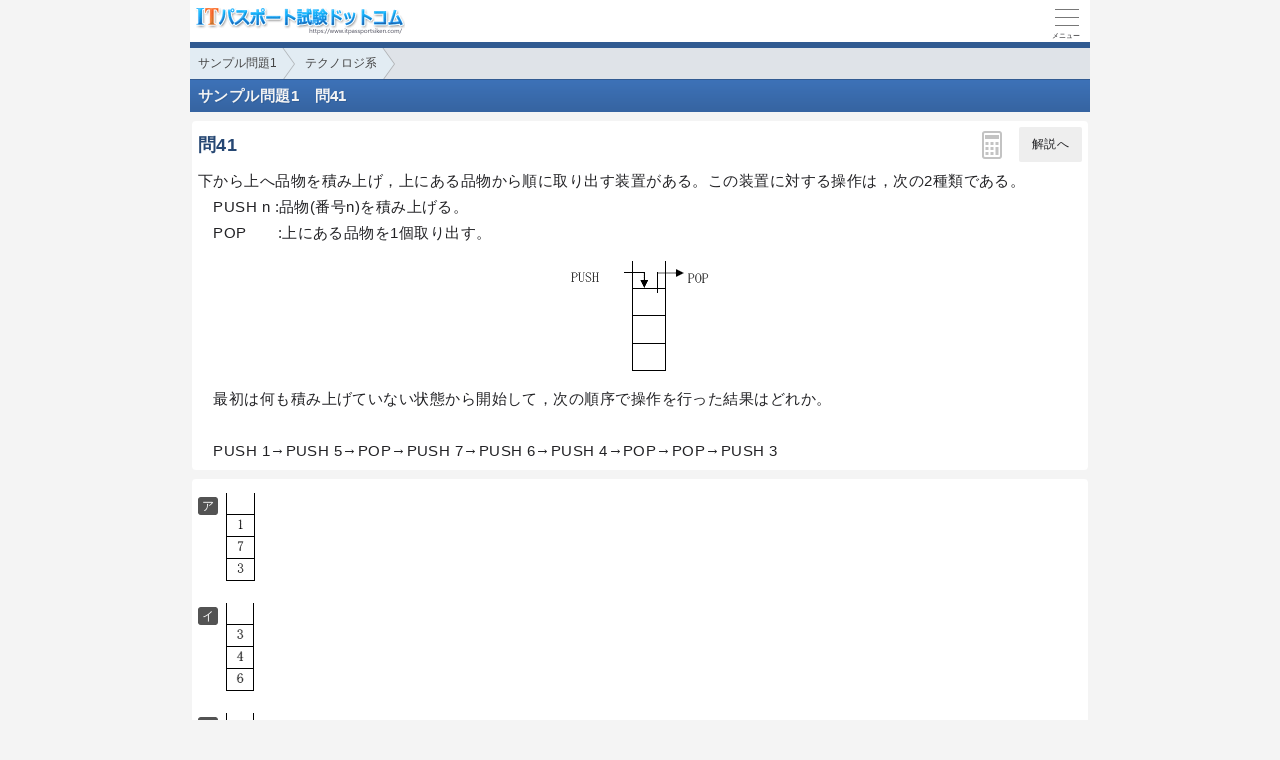

--- FILE ---
content_type: text/html; charset=utf-8
request_url: https://www.itpassportsiken.com/s/kakomon/01_sample/q41.html
body_size: 3294
content:
<!DOCTYPE html>
<html lang="ja">
<head>
<link rel="canonical" href="https://www.itpassportsiken.com/kakomon/01_sample/q41.html">
<!-- Google tag (gtag.js) -->
<script async src="https://www.googletagmanager.com/gtag/js?id=G-DXNZ0PCWWQ"></script>
<script>
  window.dataLayer = window.dataLayer || [];
  function gtag(){dataLayer.push(arguments);}
  gtag('js', new Date());

  gtag('config', 'G-DXNZ0PCWWQ');
</script>
<meta charset="UTF-8">
<meta name="viewport" content="width=device-width,user-scalable=yes,initial-scale=1">
<meta name="format-detection" content="telephone=no">
<meta property="og:site_name" content="ITパスポート試験ドットコム">
<meta property="og:title" content="サンプル問題1　問41">
<meta property="og:type" content="article">
<meta property="og:image" content="https://www.itpassportsiken.com/img/ogimage.png">
<meta property="og:url" content="https://www.itpassportsiken.com/s/kakomon/01_sample/q41.html">
<link rel="apple-touch-icon" href="/s/apple-touch-icon.png">
<link rel="SHORTCUT ICON" href="/s/icon.ico">
<link rel="stylesheet" href="/s/style.css">
<title>サンプル問題1　問41｜ITパスポート試験.com</title>
<!-- Geniee Wrapper Head Tag -->
<script>
  window.gnshbrequest = window.gnshbrequest || {cmd:[]};
  gnshbrequest.cmd.push(function(){
    window.gnshbrequest.registerPassback("1406575");
    window.gnshbrequest.registerPassback("1517321");
    window.gnshbrequest.registerPassback("1555059");
    window.gnshbrequest.forceInternalRequest();
  });
</script>
<script async src="https://securepubads.g.doubleclick.net/tag/js/gpt.js"></script>
<script async src="https://cpt.geniee.jp/hb/v1/170016/543/wrapper.min.js"></script>
<!-- /Geniee Wrapper Head Tag -->
</head>
<body>

<script>
if (typeof localStorage !== undefined) {
const theme = localStorage.getItem('NIGHT') || 0;
if (theme == 1) document.body.className += ' night';
if (theme == 2) document.body.className += ' beige';
}
</script>

<div id="main_contents">

<!--MAINCONTENT START-->
<header id="pageTop">
<h1><a href="/s/"><img src="/s/img/titlelogo.png" width="210" height="28" alt="ITパスポート試験ドットコム　トップページ" id="logo"></a></h1>
<div id="menuBtn"><div id="menuIcon"><span></span></div></div>
<div class="headerBottom"></div><ul class="pan"><li><a href="./">サンプル問題1</a></li><li><a href="index.html#te">テクノロジ系</a></li></ul>
</header>

<main class="content">
<div id="popup"><canvas id="message" width="250" height="60"></canvas></div>
<h2>サンプル問題1　問41</h2>

<div id="wrap">

<!-- qPage start-->
<div id="qPage" class="qPage">

<section class="roundBox">
<div class="big">問41<a href="javascript:void(0)" class="toAPage arrowBtn">解説へ</a><div id="calcBtn"><i class="calc"></i></div></div>
<div class="sentence" id="mondai">下から上へ品物を積み上げ，上にある品物から順に取り出す装置がある。この装置に対する操作は，次の2種類である。<br>　PUSH n :品物(番号n)を積み上げる。<br>　POP　　:上にある品物を1個取り出す。<div class="img_margin"><img src="/kakomon/01_sample/img/41.png" alt="41.png" alt="41.png"></div>　最初は何も積み上げていない状態から開始して，次の順序で操作を行った結果はどれか。<br><br>　PUSH 1→PUSH 5→POP→PUSH 7→PUSH 6→PUSH 4→POP→POP→PUSH 3</div><p class="grayText"></p></section><section class="roundBox"><ul class="selectList"><li><img src="/kakomon/01_sample/img/41a.png" alt="41a.png" alt="41a.png"></li><li><img src="/kakomon/01_sample/img/41i.png" alt="41i.png" alt="41i.png"></li><li><img src="/kakomon/01_sample/img/41u.png" alt="41u.png" alt="41u.png"></li><li><img src="/kakomon/01_sample/img/41e.png" alt="41e.png" alt="41e.png"></li></ul></section>
<ul class="selectBtn"><li><a href="javascript:void(0)" class="toAPage" id="false0">ア</a></li><li><a href="javascript:void(0)" class="toAPage" id="false1">イ</a></li><li><a href="javascript:void(0)" class="toAPage" id="true">ウ</a></li><li><a href="javascript:void(0)" class="toAPage" id="false3">エ</a></li></ul>
<div class="hr"></div>
</div>
<!-- qPage end-->

<!-- aPage start-->
<div class="aPage">
<section class="roundBox">
<div class="big">正解　<span class="answer">ウ</span><a href="javascript:void(0)" class="toQPage arrowBtn">問題へ</a></div>
</section>
<section class="roundBox">
<div class="sentence">分野&emsp;：テクノロジ系<br>中分類：アルゴリズムとプログラミング<br>小分類：<a href="/s/index_te.html#14_1">データ構造</a></div>
</section>
</div>

<div class="ad2" id="t6825b28e5bbb21456400022"><div class="sponsoredLinks">広告</div>
<!-- Geniee Wrapper Body Tag 1406575 -->
<div data-cptid="1406575" class="adsbygoogle">
<script>
  gnshbrequest.cmd.push(function() {
    gnshbrequest.applyPassback("1406575", "[data-cptid='1406575']");
  });
</script>
</div>
<!-- /Geniee Wrapper Body Tag 1406575 --></div>

<div class="aPage">
<section class="roundBox">
<div class="big">解説</div>
<div class="sentence" id="kaisetsu">コンピュータの世界で使われるデータ構造のひとつに<strong>スタック構造</strong>があります。スタックは、データ挿入の時はスタックの末尾に追加し、データ取り出しの時は最後に挿入したデータから取り出す<em class="r">後入れ先出し</em>(LIFO:Last-in First-out)の構造をもっています。<br>スタックでは、データを挿入するPUSH命令、データを取り出すPOP命令を使用してデータ操作を行います。<br><br>最初の何もない状態から命令順に操作をしていくと、装置の中身は次のように変化していきます（左側が装置の底だと考えてください）。<br><dl class="tbl2"><dt>PUSH 1</dt><dd>1</dd><dt>PUSH 5</dt><dd>1，5</dd><dt>POP</dt><dd>1</dd><dt>PUSH 7</dt><dd>1，7</dd><dt>PUSH 6</dt><dd>1，7，6</dd><dt>PUSH 4</dt><dd>1，7，6，4</dd><dt>POP</dt><dd>1，7，6</dd><dt>POP</dt><dd>1，7</dd><dt>PUSH 3</dt><dd>1，7，3</dd></dl>操作結果は「ウ」の状態になることがわかります。</div>
</section>
</div>
<!-- aPage end-->

<div class="social-btn-list_mini">問題をシェア
<a class="social-btn tw-btn" rel="nofollow" target="_blank" href="//twitter.com/intent/tweet?text=IT%E3%83%91%E3%82%B9%E3%83%9D%E3%83%BC%E3%83%88%E3%82%B5%E3%83%B3%E3%83%97%E3%83%AB%E5%95%8F%E9%A1%8C1%E5%95%8F41%0D%0A%0D%0A%23IT%E3%83%91%E3%82%B9%E3%83%9D%E3%83%BC%E3%83%88%E8%A9%A6%E9%A8%93%0D%0A%23%E9%81%8E%E5%8E%BB%E5%95%8F%E9%81%93%E5%A0%B4&url=https%3A%2F%2Fwww.itpassportsiken.com%2Fs%2Fkakomon%2F01_sample%2Fq41.html"><i></i></a>
<a class="social-btn fb-btn" rel="nofollow" target="_blank" href="//www.facebook.com/sharer/sharer.php?u=https%3A%2F%2Fwww.itpassportsiken.com%2Fs%2Fkakomon%2F01_sample%2Fq41.html&t=IT%E3%83%91%E3%82%B9%E3%83%9D%E3%83%BC%E3%83%88%E3%82%B5%E3%83%B3%E3%83%97%E3%83%AB%E5%95%8F%E9%A1%8C1%E5%95%8F41%0D%0A%0D%0A%23IT%E3%83%91%E3%82%B9%E3%83%9D%E3%83%BC%E3%83%88%E8%A9%A6%E9%A8%93%0D%0A%23%E9%81%8E%E5%8E%BB%E5%95%8F%E9%81%93%E5%A0%B4"><i></i></a>
<a class="social-btn ln-btn" rel="nofollow" target="_blank" href="//line.me/R/msg/text/?IT%E3%83%91%E3%82%B9%E3%83%9D%E3%83%BC%E3%83%88%E3%82%B5%E3%83%B3%E3%83%97%E3%83%AB%E5%95%8F%E9%A1%8C1%E5%95%8F41%0D%0A%0D%0A%23IT%E3%83%91%E3%82%B9%E3%83%9D%E3%83%BC%E3%83%88%E8%A9%A6%E9%A8%93%0D%0A%23%E9%81%8E%E5%8E%BB%E5%95%8F%E9%81%93%E5%A0%B4https%3A%2F%2Fwww.itpassportsiken.com%2Fs%2Fkakomon%2F01_sample%2Fq41.html"><i></i></a>
<a class="social-btn link-btn" onClick="navigator.clipboard.writeText(location.href);alert('リンクをコピーしました');return false;"><i></i></a>
</div>

<div class="ad2" id="c6825b28e5bbce726695830"><div class="sponsoredLinks">広告</div>
<!-- Geniee Wrapper Body Tag 1517321 -->
<div data-cptid="1517321" class="adsbygoogle">
<script>
  gnshbrequest.cmd.push(function() {
    gnshbrequest.applyPassback("1517321", "[data-cptid='1517321']");
  });
</script>
</div>
<!-- /Geniee Wrapper Body Tag 1517321 --></div>

<h2 class="qLink"><a href="q40.html" class="arrowBtn left">前の問題</a><a href="q42.html" class="arrowBtn right">次の問題</a></h2>


</div><!-- wrap -->

</main>


<footer>
<br>表示：スマートフォン｜<a href="/kakomon/01_sample/q41.html"><u>PC</u></a>
<hr>
<a href="/s/thissiteis.html">利用規約</a><a href="/s/privacypolicy.html">プライバシーポリシー</a><a href="/s/tokushouhou.html">特商法に基づく表示</a><a href="/s/config.html">表示設定</a><a href="/s/contact_faq.html">よくある質問</a><a href="/s/contact.html">お問い合わせ</a>
<div class="copyright">&copy; 2009-<script>document.write(new Date().getFullYear());</script> itpassportsiken.com</div>
</footer>
<!--MAINCONTENT END-->
</div>

<nav id="slidemenu"><ul></ul></nav>

<a href="#logo" id="toTop">▲<br>Pagetop</a>

<!--SCRIPT START-->
<script src="https://ajax.googleapis.com/ajax/libs/jquery/3.4.1/jquery.min.js"></script>
<script src="/s/js/my.js"></script>
<!--SCRIPT END-->

</body>
</html>

--- FILE ---
content_type: text/html; charset=utf-8
request_url: https://www.google.com/recaptcha/api2/aframe
body_size: 266
content:
<!DOCTYPE HTML><html><head><meta http-equiv="content-type" content="text/html; charset=UTF-8"></head><body><script nonce="a7QTTeZbWCulyiRwcKgZ2g">/** Anti-fraud and anti-abuse applications only. See google.com/recaptcha */ try{var clients={'sodar':'https://pagead2.googlesyndication.com/pagead/sodar?'};window.addEventListener("message",function(a){try{if(a.source===window.parent){var b=JSON.parse(a.data);var c=clients[b['id']];if(c){var d=document.createElement('img');d.src=c+b['params']+'&rc='+(localStorage.getItem("rc::a")?sessionStorage.getItem("rc::b"):"");window.document.body.appendChild(d);sessionStorage.setItem("rc::e",parseInt(sessionStorage.getItem("rc::e")||0)+1);localStorage.setItem("rc::h",'1768983167807');}}}catch(b){}});window.parent.postMessage("_grecaptcha_ready", "*");}catch(b){}</script></body></html>

--- FILE ---
content_type: text/css; charset=utf-8
request_url: https://www.itpassportsiken.com/s/style.css
body_size: 13155
content:
@charset "utf-8";
:root{
touch-action:manipulation;
--body-color:#222225;
--body-bg:#f4f4f4;
--main-bg:#fff;
--main-bg-diff:#fcfcfd;
--main-bg-sub:#f5f5f5;
--pure-white:255 255 255;
--pure-black:0 0 0;
--pure-gray:128 128 128;
--link-color:#123dc2;
--visited-color:#804a80;
--h3-color:hsl(214deg 50% 30%);
--h3-bg:hsl(214deg 70% 92%);
--dt-color:#125;
--color-eee:#eee;
--color-ddd:#ddd;
--color-ccc:#ccc;
--color-666:#666;
--color-555:#555;
--color-444:#444;
--dark-border:rgb(0 0 0 / 10%);
--input-bg:#fff;
--input-border:rgb(0 0 0 / 30%);
--sprite-doujou-url:url(img/sprite.png);
--pan-bg:hsl(214deg 40% 28% / 15%);
--footer-bg:#f2f4f4;
--checkbox-bg:#666;
--brand-bg:hsl(214deg 50% 42%);
--brand-light-bg:hsl(214deg 50% 48%);
--brand-dark-bg:hsl(214deg 50% 38%);
--brand-pale-bg:hsl(204deg 40% 92%);
--action-btn-text-color:#f9f9f9;
}
body.night{
--body-color:#e6e6e5;
--body-bg:#242424;
--main-bg:#2b2b2b;
--main-bg-diff:#2e2e2f;
--main-bg-sub:#353535;
--pure-white:0 0 0;
--pure-black:255 255 255;
--link-color:#3e82da;
--h3-color:hsl(214deg 40% 55%);
--h3-bg:hsl(214deg 15% 25%);
--dt-color:#4c96e2;
--color-eee:#393939;
--color-ddd:#414141;
--color-ccc:#555;
--color-666:#bbb;
--color-555:#ccc;
--color-444:#ddd;
--dark-border:rgb(0 0 0 / 30%);
--input-bg:#303131;
--sprite-doujou-url:url(img/sprite_night.png);
--footer-bg:#222224;
--brand-bg:hsl(214deg 40% 28%);
--brand-light-bg:hsl(214deg 40% 38%);
--brand-pale-bg:hsl(214deg 12% 22%);
--action-btn-text-color:#090909;
}
body.beige{
--body-color:#151523;
--beige:#a28b67;
--mix-ratio:50%;
--mix-ratio-brand:60%;
--body-bg:color-mix(in srgb, #f4f4f4 var(--mix-ratio), var(--beige));
--main-bg:color-mix(in srgb, #fff var(--mix-ratio), var(--beige));
--main-bg-diff:color-mix(in srgb, #fbfbfb var(--mix-ratio), var(--beige));
--main-bg-sub:color-mix(in srgb, #f5f5f5 var(--mix-ratio), var(--beige));
--h3-bg:color-mix(in srgb, hsl(214deg 70% 92%) var(--mix-ratio), var(--beige));
--color-eee:color-mix(in srgb, #eee var(--mix-ratio), var(--beige));
--color-ddd:color-mix(in srgb, #ddd var(--mix-ratio), var(--beige));
--color-ccc:color-mix(in srgb, #ccc var(--mix-ratio), var(--beige));
--input-bg:color-mix(in srgb, #fff 65%, var(--beige));
--pan-bg:color-mix(in srgb, hsl(214deg 40% 28% / 15%) 80%, var(--beige));
--footer-bg:color-mix(in srgb, #f2f4f4 var(--mix-ratio), var(--beige));
--checkbox-bg:color-mix(in srgb, #666 var(--mix-ratio-brand), var(--beige));
--brand-bg:color-mix(in srgb, hsl(214deg 50% 42%) var(--mix-ratio-brand), var(--beige));
--brand-light-bg:color-mix(in srgb, hsl(214deg 50% 48%) var(--mix-ratio-brand), var(--beige));
--brand-dark-bg:color-mix(in srgb, hsl(214deg 50% 38%) var(--mix-ratio-brand), var(--beige));
--brand-pale-bg:color-mix(in srgb, hsl(204deg 40% 92%) var(--mix-ratio-brand), var(--beige));
}

.night #logo{height:0;padding-top:28px;background:url(img/titlelogo_night.png) no-repeat;background-size:210px auto}
.night .sentence strong,.night .sentence b{color:#fff}
.night .qPage img, .night .mondai img{filter:invert(1) hue-rotate(180deg)}
.night #kaisetsu img, .night .pmkaisetsu img{background:#fff;padding:5px}
.night .kanji, .night #doujoulogo{filter:invert(1) hue-rotate(210deg)}

abbr,address,article,aside,audio,b,blockquote,body,canvas,caption,cite,code,dd,del,details,dfn,div,dl,dt,em,fieldset,figcaption,figure,footer,form,h1,h2,h3,h4,h5,h6,header,hgroup,html,i,iframe,img,ins,kbd,label,legend,li,mark,menu,nav,object,ol,p,pre,q,samp,section,small,span,strong,sub,summary,sup,table,tbody,td,tfoot,th,thead,time,tr,ul,var,video{margin:0;padding:0;border:0;outline:0;font-size:100%;font-style:normal;vertical-align:baseline;background:transparent}body{line-height:1}article,aside,details,figcaption,figure,footer,header,hgroup,menu,nav,section{display:block}nav ul{list-style:none}blockquote,q{quotes:none}blockquote:after,blockquote:before,q:after,q:before{content:'';content:none}a{margin:0;padding:0;font-size:100%;vertical-align:baseline;background:transparent}mark{background-color:#ff9;color:#000;font-style:italic;font-weight:700}del{text-decoration:line-through}abbr[title],dfn[title]{border-bottom:1px dotted;cursor:help}table{border-collapse:collapse;border-spacing:0}hr{display:block;height:1px;border:0;border-top:1px solid #ccc;margin:1em 0;padding:0}input,select{vertical-align:middle}
body{font:15px/1.75 "Helvetica Neue","Hiragino Kaku Gothic ProN","Hiragino Sans",Meiryo,sans-serif;color:var(--body-color);background:var(--body-bg);letter-spacing:0.01em;overflow-x:hidden;-webkit-text-size-adjust:100%;-webkit-touch-callout:none;overflow-wrap:break-word;word-break:break-all;text-autospace:normal}
body,#overLayer,#floatBtn{max-width:900px;margin:0 auto}
*{-webkit-tap-highlight-color:rgb(0 0 0 / 0%)}
a{text-decoration:none;color:inherit}
dt{font-weight:bold;color:var(--dt-color)}
#mondai dt{font-weight:normal;color:inherit}
dd{margin-left:1em}
sup,sub{height:0;line-height:1;vertical-align:baseline;position:relative;font-size:9px}
sup{bottom:1.2ex}
sub{top:.5ex}
[type="text"],[type="password"],[type="email"],[type="date"],textarea{color:inherit;background:var(--input-bg);width:100%;box-sizing:border-box;letter-spacing:0.4pt;padding:10px 5px;font-size:15px;font-family:inherit;border:0;border-bottom:1px solid var(--input-border);border-radius:2px;appearance:none}
textarea{border:1px solid var(--input-border);font-family:inherit;line-height:1.5;letter-spacing:1px;padding:6px;font-size:14px}
select{-webkit-appearance:none;appearance:none;border-radius:2px;padding:4px 20px 4px 4px;border:1px solid var(--input-border);color:inherit;background:var(--input-bg) url('data:image/svg+xml;utf8,<svg xmlns="http://www.w3.org/2000/svg" width="24" height="24" viewBox="0 0 24 24"><path d="M0 7.33l2.829-2.83 9.175 9.339 9.167-9.339 2.829 2.83-11.996 12.17z" style="fill:%23555"/></svg>') no-repeat right 5px center / 10px auto}
[type="checkbox"]{color:var(--checkbox-bg);appearance:none;width:1.25em;height:1.25em;border:1px solid #555;border-radius:0;background:var(--input-bg) no-repeat center center / 130% auto}
[type="checkbox"]:checked{border-color:currentColor;background-color:currentColor;background-image:url('data:image/svg+xml;utf-8,<svg xmlns="http://www.w3.org/2000/svg" width="24" height="24" viewBox="0 0 24 24"><path d="m9.5 14.586-3.293-3.293-1.414 1.414 4.707 4.707 9.707-9.707-1.414-1.414z" style="fill:%23fff"/></svg>')}
button{appearance:none;cursor:pointer;font-size:0.8rem;border-radius:999px;color:var(--body-color);background:var(--color-eee);border:1px solid transparent;outline:none;user-select:none;padding:0.4em 0.9rem;transition:border-color 0.6s ease-out}
button:active{border-color:var(--color-666);transition-duration:0s}
button:disabled{opacity:0.4}
img{max-width:100%;height:auto;vertical-align:middle}
.img_margin{margin:1em auto !important;text-align:center}
.img_margin.left{text-align:left;padding-left:1em}
input::-ms-clear,input::-ms-reveal,::-ms-expand{display:none}
input:-webkit-autofill{transition:background-color 9999s 9999s;box-shadow: 0 0 0 1000px var(--input-bg) inset !important;-webkit-text-fill-color:var(--body-color) !important;background-clip:padding-box}

header{position:relative;background:var(--main-bg)}
header h1{height:28px;padding:7px 5px;border-bottom:6px solid var(--brand-dark-bg)}
#logo{transition:opacity .2s ease-out,top .2s ease-out}
#logo:active{opacity:.8;position:relative;top:1px}
.content{background:var(--body-bg);min-height:calc(100vh - 233px);letter-spacing:0.03em}
.roundBox ul,.roundBox ol,.keywordBox ul,.keywordBox ol{margin:.5em 0 .5em 24px}
.roundBox dl{margin:.5em 0}
.roundBox.sentence p:not([class="big"]){margin-bottom:1em}
main h2{line-height:26px;padding:3px 8px;overflow:hidden;color:#f3f3f3;text-shadow:1px 1px var(--dark-border);background:linear-gradient(var(--brand-light-bg),var(--brand-bg));border-top:1px solid rgb(16 16 16 / 10%)}
main h3{line-height:26px;padding:3px 8px;overflow:hidden;background:var(--h3-bg);border-top:1px solid rgb(var(--pure-gray) / 10%);position:relative}
.h3Link{display:block;position:absolute;right:5px;top:50%;margin-top:-1em;font-weight:normal;background:var(--main-bg-sub);border:1px solid var(--input-border);border-radius:4px;padding:1px 5px}
.menu>li{list-style:none;border-bottom:1px solid var(--dark-border);padding-left:10px;background:var(--main-bg)}
.menu>li>a,.menu>li>label{display:block;color:inherit;padding:13px 15px 13px 10px;margin-left:-12px;position:relative;overflow:hidden;white-space:nowrap;text-overflow:ellipsis;background-image:linear-gradient(to right,transparent,transparent 50%,rgb(var(--pure-gray) / 10%) 0,rgb(var(--pure-gray) / 10%) 95%,rgb(var(--pure-gray) / 0%));background-position:0 0;background-size:200% auto;transition:background-position .1s linear}
.menu>li>a:active,.menu>li>label:active{background-position:-100% 0}
.menu>li>a::after,#wikidata h3::after{content:"";display:block;position:absolute;top:50%;right:15px;left:auto;width:7px;height:7px;margin-top:-6px;border:2px solid #607993;border-width:2px 2px 0 0;transform:rotate(45deg)}
.col1,.col2,.col3{display:table;width:100%}
.col1>li,.col2>li,.col3>li{float:left;box-sizing:border-box}
.col2>li:nth-child(2n+3){clear:both}
.col1>li{width:100%}
.col2>li{width:50%}
.col3>li{width:33.3%}
.menu.col2>:nth-child(2n+1){border-right:1px solid var(--dark-border)}
p.cate{position:absolute;right:30px;font-size:10px;color:rgb(var(--pure-gray) / 80%);bottom:-1px}
p.count{position:absolute;top:calc(50% - 12px);width:24px;line-height:24px;text-align:center;overflow:hidden;right:40px;font-size:11px;font-weight:normal;box-shadow:0 0 2px rgb(0 0 0 / 50%);border-radius:12px;color:rgb(var(--pure-black) / 70%);background:var(--main-bg-sub)}
.collapsible dt{position:relative;padding:12px 10px;background:linear-gradient(var(--main-bg),var(--main-bg-diff));border-bottom:1px solid var(--dark-border);font-weight:inherit;color:inherit}
.collapsible dt:not(.null)::before,.collapsible dt:not(.null)::after{content:"";display:block;position:absolute;right:12px;top:50%;margin-top:-1px;width:12px;height:2px;background:#5eab4f;transition:.3s}
.collapsible dt:not(.null)::after{transform:rotate(90deg)}
.collapsible dt.selected{background:#555;color:#eee;box-shadow:0 3px 5px rgb(0 0 0 / 20%)}
.collapsible dt.selected + dd .menu>li{background:#505050;color:#eee}
.collapsible dt.selected::before{background:#cf5353}
.collapsible dt.selected::after{opacity:0;transform:rotate(360deg)}
.collapsible dd{margin:0;display:none}
.datatbl th,.datatbl td{text-align:left;font-size:14px;padding:3px 5px}
.datatbl td::before{content:"："}
footer{background:var(--footer-bg);text-align:center;padding-top:40px;border-top:1px solid var(--dark-border);font-size:.8em;color:#777;line-height:30px}
footer a{display:inline-block;margin:0 0.5em}
#toTop{display:none}
/*#toTop{display:none;position:fixed;font-size:11px;background:#1851d4;color:#FFF;bottom:30px;right:-50px;opacity:0;text-align:center;border-radius:4px 0 0 4px;padding:5px;z-index:10;transform:translateX(0);transition:.5s}
#toTop.show{opacity:.7;transform:translateX(-50px)}*/
hr{height:1px;margin:.5em 0;border-top:1px solid var(--dark-border)}
.copyright{background:var(--brand-dark-bg);color:#e6e6e6;font-size:90%;margin-top:1em}
.pan{list-style:none;overflow:auto hidden;background:var(--pan-bg);font-size:0.8em;white-space:nowrap;letter-spacing:0}
.pan>li{display:inline-block}
.pan>li>a{color:var(--color-444);display:block;padding:5px 0 5px 28px;background:var(--brand-pale-bg);position:relative}
.pan>li>a::after,.pan>li>a::before{content:"";display:block;width:0;height:0;border:25px solid transparent;position:absolute;left:99%;top:50%;margin-top:-25px}
.pan>li>a::after{border-left:18px solid var(--brand-pale-bg);z-index:2}
.pan>li>a::before{border-left:18px solid rgb(var(--pure-gray) / 50%);margin-left:1px;z-index:1}
.pan>li:first-child a{padding-left:8px}
.pan a:active{background:#5b9fe6;color:#FFF;text-shadow:-1px -1px rgb(0 0 0 / 40%)}
.pan a:active::after{border-left-color:#5b9fe6}
.adslot_1{width:100%;height:100px}
.adslot_2{width:100%;height:50px}
.adslot_3{width:300px;height:250px}
@media(min-width:340px){.adslot_3{width:100%;height:280px}}
@media(min-width:768px){.adslot_1,.adslot_2{width:728px;height:90px}}
.ad1,.ad2{text-align:center;line-height:1}
.ad1{margin-bottom:20px}
.ad2{margin:80px 0;min-height:280px !important}
.ad2 + .submit{margin-top:100px}
.sponsoredLinks{color:var(--color-666);font-size:13px}
#aPage,.aPage{display:none}
.roundBox,.selectBtn{background:var(--main-bg);margin:9px 2px;border-radius:4px;padding:6px}
#main_contents .roundBox{font-family:Helvetica,Arial,'Hiragino Kaku Gothic ProN','ヒラギノ角ゴ ProN W3',Meiryo,'メイリオ',Roboto,sans-serif}/* overline対策 */
.big{font-size:18px;padding:3px 0 7px 0;font-weight:bold;color:var(--h3-color);position:relative}
.big .arrowBtn{right:0;top:0;background:var(--color-eee)}
#calcBtn{position:absolute;right:80px;top:2px}
.keywordBox{padding:5px 8px 5px 3px}
.grayText{color:rgb(var(--pure-gray) / 70%);font-size:0.85em;text-align:right}
.answer{color:#e11c1c;font-size:110%}
.selectBtn{display:flex;flex-wrap:wrap;max-width:600px;margin:0 auto 50px;list-style:none;padding:0}
.selectBtn>li{flex-basis:25%;box-sizing:border-box;text-align:center;border-left:1px solid var(--dark-border)}
.selectBtn>li:nth-child(4n+1){border-left:0}
.selectBtn>li:nth-child(n+5){border-top:1px solid var(--dark-border)}
.selectBtn>li>a{display:block;font-size:16px;padding:15px 0;color:inherit}
.qLink{height:50px;position:relative;margin-top:50px;line-height:1.8}
.qLink~h3{margin-top:10px}
#popup{position:fixed;top:64px;background:#060606;border:1px solid #060606;box-shadow:4px 4px 8px #333,0 0 50px #333 inset;border-radius:4px;z-index:-1;
transition:transform 0s 1s ease-out,opacity 1s ease-out,z-index 0s 1s;
transform:translateY(0);opacity:0}
#popup.show{opacity:.85;transform:translateY(10px);z-index:5;
transition:transform .5s ease-out,opacity .5s ease-out,z-index 0s}
.sentence strong,.sentence b{color:#071531}
.sentence a:not([href$="gif"]):not([href$="jpg"]):not([href$="png"]){padding:0 2px;color:var(--link-color);background:linear-gradient(transparent 85%,rgb(131 180 214 / 80%) 85%);background-position-y:-1px}
.sentence a:not([href$="gif"]):not([href$="jpg"]):not([href$="png"]):active{color:#ec8931;background-image:linear-gradient(transparent 85%,rgb(255 213 120 / 80%) 85%)}
#showReport{display:inline-block;padding:0 4px;border-radius:6px;border:1px solid currentColor;color:#57a711}
#showReport:active{color:#FFF;background:#7ac33a}
.selectList{padding-left:4px}
.selectList>li{list-style:none;margin-bottom:7px;position:relative}
.selectList>li::before{position:absolute;left:-28px;top:4px;background:#535353;color:#fff;line-height:1;border-radius:3px;font-size:80%;padding:3px 4px}
.selectList>li:first-child::before{content:"ア"}
.selectList>li:nth-child(2)::before{content:"イ"}
.selectList>li:nth-child(3)::before{content:"ウ"}
.selectList>li:nth-child(4)::before{content:"エ"}
.selectList>li:nth-child(5)::before{content:"オ"}
.selectList>li:nth-child(6)::before{content:"カ"}
.selectList>li:nth-child(7)::before{content:"キ"}
.selectList>li:nth-child(8)::before{content:"ク"}
.selectList>li:nth-child(9)::before{content:"ケ"}
.selectList>li:nth-child(10)::before{content:"コ"}
#kaisetsu .selectList>li, #kaisetsu ol[type="a"]>li{padding-bottom:10px;margin-bottom:1em;border-bottom:1px dashed rgb(var(--pure-gray) / 20%)}
.selectList img{vertical-align:top;margin-bottom:1em}
.parenthesesList,.maruList{counter-reset:licount}
.parenthesesList>li,.maruList>li{counter-increment:licount;list-style:none;position:relative}
.parenthesesList>li::before{content:"("counter(licount)")";display:block;position:absolute;left:-24px}
.maruList>li::before{content:counter(licount);display:block;position:absolute;left:-23px;top:6px;border:1px solid var(--color-444);border-radius:50%;text-align:center;font-size:11.5px;width:12px;height:12px;line-height:12px;letter-spacing:0}
ul.none{list-style:none;margin-left:.5em}
.bb{display:inline-block;border:2px solid currentColor;min-width:3ex;padding:0 12px;margin:1px 2px;text-align:center;line-height:1.1}
.bb.min{padding:0;border-width:1px}
.bbdash{border-bottom:1px dashed currentColor}
.ol{text-decoration:overline}
.dol{border-top:1px solid currentColor;padding-top:2px}
.bsol{font-family:Helvetica,Arial,Verdana,Consolas,Courier}
.code, .pre{font-family:Monaco,Consolas,"Courier New",Courier,monospace;letter-spacing:0}
.pre{background:rgb(148 150 150 / 10%);border-radius:5px;border-left:4px solid var(--color-ccc);padding:3px 7px;margin:0.5em 0;overflow-x:auto}
span.code:not(.qPage .code):not(.cite .code){background:rgb(148 150 150 / 10%);border-radius:5px;padding:2px 5px;margin:0 4px;border:1px solid var(--color-ccc)}
div.code{margin-left:0.5em;white-space:pre;overflow-x:auto}
.frac{display:inline-block;text-align:center;vertical-align:middle;line-height:1.45;min-width:1.5em}
.frac>span:not([class]){display:block;border-bottom:1px solid currentColor}
.root{display:inline-block;position:relative;background:linear-gradient(currentColor 1px, transparent 1px) no-repeat;background-position-y:1px;margin:2px 0 0 7px;line-height:1.5;padding:0 1px}
.root::before{content:"";position:absolute;right:calc(100% + 2px);width:3px;height:1.1em;border:1px solid;border-color:transparent currentColor currentColor transparent;transform:rotate(20deg) skewY(50deg) translateY(-3px)}
em.r{color:#d52a2a;font-weight:bold;font-size:105%}
em.g{color:green}
em.b{color:blue}
em.m{font-weight:bold;text-decoration:underline;text-decoration-color:#ffdb73;text-decoration-thickness:4px}
div.cite{font-size:.9em;display:inline-block;vertical-align:top;opacity:.5;margin-bottom:5px}
div.cite::before{content:"\0201C"}
div.cite::after{content:"\0201D"}
div.cite > img{max-width:calc(100% - 1em)}
span.cite{color:rgb(var(--pure-gray) / 70%)}
#kaisetsu dt, .pmkaisetsu dt{text-decoration:1px dotted underline}
.arrowBtn{color:var(--body-color);background:var(--brand-pale-bg);position:absolute;display:block;font-size:12px;border-radius:2px;padding:7px 13px;font-weight:normal;user-select:none}
.arrowBtn.left,.arrowBtn.right{top:8px;text-shadow:none;padding:9px 13px}
.arrowBtn.left{padding-left:24px;left:8px}
.arrowBtn.right{padding-right:24px;right:8px}
.arrowBtn.left::before,.arrowBtn.right::before{position:absolute;display:block;font-size:20px;top:calc(50% - 0.5em);line-height:1}
.arrowBtn.left::before{content:"«";left:7px}
.arrowBtn.right::before{content:"»";right:7px}
.arrowBtn:active{outline:2px solid #999}
.selectBtn>li>a:active{color:#FFF;background:var(--brand-light-bg)}
#tabs>ul{display:flex;border-bottom:1px solid var(--color-ddd);background:var(--main-bg)}
#tabs>ul>li{flex:1}
#tabs>ul>li>a{position:relative;display:block;text-align:center;padding:8px 0;color:#999;font-size:14px;user-select:none}
#tabs>ul>li>a::after{content:"";position:absolute;width:100%;height:4px;left:0;bottom:0;background:transparent}
#tabs>ul>li.active>a{color:#f19435;font-weight:bold}
#tabs>ul>li.active>a::after{background:currentColor;transition:background 0.3s}
#tabs>div:not(#tab1){display:none}
#tab4>span{display:inline-block;color:#777;font-size:11px;padding-left:1em}
#selectMoshi{border-bottom:1px solid var(--dark-border);background-position:right 10px center;background-size:12px auto}
.submit{appearance:none;display:block;width:90%;max-width:400px;margin:30px auto 20px;text-align:center;font-size:20px;color:var(--action-btn-text-color);padding:10px 0;border-radius:3px;background:linear-gradient(#5ba9d6,#428ec9);border:0;transition:box-shadow 0.6s ease-out}
.submit.continue{background:linear-gradient(#ffb24d,#eb982b)}
.submit:active{box-shadow:0 0 8px 1px rgb(0 0 0 / 30%),0 0 10px 5px rgb(255 255 255 / 20%) inset}
/* 過去問道場 */
#configform .error,.refine .error{height:0;color:#e6e6e6;font-size:13px;text-align:center;background:#da5858;position:relative;transform:scale(0,1);transition:transform .3s;z-index:1}
#configform .error.show,.refine .error.show{height:auto;padding:4px 0;margin:5px;transform:scale(1)}
#configform .error::after,.refine .error::after{content:"";position:absolute;display:block;width:0;height:0;border:solid transparent;border-width:12px 8px;border-top-color:#da5858;top:95%;left:50%;margin-left:-8px}
#configform .error.pos1::after{left:16%}
#configform .error.pos3::after{left:84%}
#configform label{display:block}
#configform label [type="checkbox"]{position:absolute;top:50%;margin-top:-8px;right:8px}
#configform p.big{padding-left:5px;border-bottom:1px solid rgb(0 0 0 / 10%)}
#configform label.disabled{color:rgb(var(--pure-gray) / 70%);text-decoration:line-through}
#reviewWrap{display:none;font-weight:bold}
.configBtnWrap{display:flex;justify-content:space-between;margin-top:50px;padding:0 2% 60px}
#config{font-size:100%}
span[class^="check"]{display:inline-block;position:relative;top:-15px;width:24px;height:24px;background:var(--main-bg-sub);border-radius:3px;font-size:0}
#checkGroup span[class^="check"]{margin-right:20px}
span[class^="check"]::before{content:"";position:absolute;top:7px;left:5px;width:12px;height:5px;border:solid var(--dark-border);border-width:0 0 2px 2px;transform:rotate(-45deg)}
span[class^="check"].checked::before{border-color:#fff}
span.check1{border:2px solid #8CBC08}
span.check1.checked{background:#8CBC08}
span.check2{border:2px solid #DC9A1B}
span.check2.checked{background:#DC9A1B}
span.check3{border:2px solid #DA4F66}
span.check3.checked{background:#DA4F66}
/* 履歴管理 フォーム共通*/
.inputWrap{position:relative}
.inputWrap i{position:absolute !important;top:50%;margin-top:-8px;left:4px}
.inputWrap [type="text"],.inputWrap [type="password"],.inputWrap [name^="email"]{font-size:16px;padding:13px 0 11px 24px}
.inputWrap [name="email_now"]{background:transparent;border:0}
.inputWrap i.eye{left:auto;right:2px;margin-top:-16px;border:4px solid transparent;background-clip:padding-box}
.inputWrap ::placeholder{font-size:90%}
.inputWrap label{position:absolute;left:22px;top:calc(50% - 12px);font-size:15px;color:#888;padding:0 2px;border-radius:4px;pointer-events:none;transition:transform .1s;transform-origin:left top;pointer-events:none;white-space:nowrap}
.inputWrap input:focus + label,.inputWrap input:not(:placeholder-shown) + label,.inputWrap input:-webkit-autofill + label{background:var(--input-bg);color:inherit;transform:scale(0.8) translate(-17px, -28px)}
.inputWrap input:-webkit-autofill + label{transition:none}
.modalForm>div,#loginForm>div{margin-bottom:20px}
.modalForm [type="submit"],#loginForm [type="submit"]{margin-top:20px;width:100%;font-weight:bold;text-align:center;color:var(--action-btn-text-color);font-size:16px;padding:10px 0;border-radius:3px;border:1px solid #f39a66;background:linear-gradient(#fba746,#e68f30)}
.modalForm [type="submit"]:disabled,#loginForm [type="submit"]:disabled,#overLayer button[id$="ok"]:disabled{color:#e6e6e6;border:1px solid #9c9c9c;background:linear-gradient(#aaa,#999)}
.modalForm .message{min-height:60px}
.modalForm .message.center{margin-top:50px;text-align:center}
.validationForm .error{position:absolute;top:36px;left:14px;padding:3px 5px;background:#ef6a6a;font-size:11px;color:#fff;opacity:0;transition:opacity .3s}
.validationForm .error.show{opacity:1}
.validationForm .error::after{content:"";position:absolute;left:10px;top:-12px;width:0;height:0;border:5px solid transparent;border-bottom:7px solid #ef6a6a}
/* 登録フォーム */
.modalForm,#accountForm{padding:15px;font-size:13px;color:var(--color-444)}
/* ログインフォーム */
#loginForm{position:relative;margin-top:15px}
#resetPassword,#logout,.reportTable a,#overLayer select{color:var(--dt-color)}
#register{position:absolute;bottom:0;right:0;display:inline-block;font-size:14px;color:#57a711;border:1px solid currentColor;border-radius:3px;padding:2px 3px}
#register:active{color:#FFF;background:#7ac33a}
/* 管理パネル */
#adminForm{color:var(--color-444);margin-top:-5px}
#adminForm>ul>li{display:inline-block;width:90px;text-align:center;margin:5px 0}
#adminForm>ul>li>a{display:block;text-align:center;margin:0 4px;padding-top:5px;line-height:2.5;border:1px solid transparent;border-radius:1px;letter-spacing:0}
#adminForm>ul>li>a:active{border-color:rgb(var(--pure-gray) / 50%)}
/* パネル全体 */
#userPanel{position:absolute;top:40px;right:0;width:280px;padding:15px;z-index:-1;font-size:12px;border:1px solid var(--dark-border);box-shadow:-4px 4px 8px -3px rgb(80 80 80 / 30%);background:var(--main-bg);transform:scale(0);transform-origin:calc(100% - 52px) top}
#userPanel::before,#userPanel::after{content:"";position:absolute;right:54px;width:0;height:0;border:solid transparent;border-width:0 8px 10px 8px}
#userPanel::before{top:-10px;border-bottom-color:var(--dark-border)}
#userPanel::after{top:-9px;border-bottom-color:var(--main-bg)}
#main_contents.panel-show #userPanel{display:block;z-index:10;transform:scale(1);transition:transform .2s}
#adminForm,#userPanel.login #loginForm{display:none}
#userPanel.login #adminForm{display:block}
#formTitle{margin-bottom:5px}
/* モーダルウィンドウ */
html.showModal,body.showModal{height:100%;overflow-y:hidden}
.hide{display:none}
.closeBtn{position:fixed;top:0;right:0;z-index:55;opacity:0.85;width:30px;height:30px;background:#F3F3F3 padding-box;border-radius:50%;box-shadow:0 0 0 2px #535d67 inset;color:#535D67;border:5px solid transparent;text-align:center;transition:.2s linear}
.closeBtn::after{font-family:Arial,"Helvetica CY","Nimbus Sans L",sans-serif !important;content:"×";display:block;font-size:30px;line-height:30px;transition:.2s linear}
.closeBtn:hover,.closeBtn:active{background-color:#535D67;box-shadow:0 0 0 2px #DDD inset}
.closeBtn:hover.closeBtn:after,.closeBtn:active.closeBtn:after{color:#DDD}
#overLayer{position:absolute;inset:0;min-height:100%;max-height:100%;padding-bottom:70px;box-sizing:border-box;
transition:transform .3s ease-out,opacity .3s ease-out;transform:scale(.9);
opacity:0;background:var(--body-bg);z-index:50;overflow-x:hidden}
#overLayer.show{transform:scale(1);opacity:1}
#overLayer h2{font-size:16px;padding:7px;color:#F3F3F3;text-shadow:1px 1px rgb(0 0 0 / 30%);box-shadow:0 0 2px 2px rgb(0 0 0 / 30%);background:linear-gradient(var(--brand-light-bg),var(--brand-bg))}
#overLayer h2 .userid{margin-left:10px;font-size:12px;font-weight:normal;vertical-align:2px}
#stateMessage{position:fixed;top:0;left:0;width:100%;padding:4px 0;background:rgb(0 0 0 / 70%);color:rgb(255 255 255 / 80%);text-align:center;z-index:60;transform:translateY(-100%);transition:transform .2s}
#stateMessage.show{transform:translateY(0)}
#floatBtn{position:fixed;width:100%;bottom:-65px;padding:10px 0;text-align:center;z-index:60;transition:transform .3s}
#floatBtn.show{transform:translateY(-80px)}
#floatBtn button{appearance:none;width:46%;height:44px;font-size:14px;padding:10px 0;margin:0 2%;box-shadow:3px 3px 10px rgb(0 0 0 / 20%);max-width:300px}
#floatBtn [id$="ok"],#editbox .done{font-weight:bold;color:var(--action-btn-text-color);background:#f5ae42}
#floatBtn [id$="ok"]:active,#editbox .done:active{border-color:var(--input-border)}
#editbox .start{width:20%}
select[id^="select"]{width:100%;padding:14px 10px;font-size:inherit;border:0;outline:none;border-radius:0}
.selectWrap{position:relative}
#overLayer .selectWrap{margin-bottom:9px}
.selectWrap.col2::after{content:"»";position:absolute;top:50%;right:55%;margin-top:-12px}
.selectWrap.col2 select{width:50%;box-sizing:border-box;background-image:none}

.over{color:#33b73b}
.under{color:#B63A3A}
#overLayer h3{color:#596b93;background:var(--main-bg);font-size:12px;padding:1px;text-align:center;border-bottom:1px solid #596b9380}
.reportTable{font-size:12px;width:100%;border-bottom:1px solid var(--dark-border);letter-spacing:0;background:var(--main-bg)}
.reportTable tr{border-bottom:1px solid rgb(0 0 0 / 8%)}
.reportTable tr.h td{font-weight:bold;padding:2px 5px;font-size:11px;background:var(--main-bg-diff)}
.reportTable td{white-space:nowrap;padding:8px 4px}
.reportTable .switch>td:first-child::before{border:1px solid currentColor;color:#0081bb;content:"+";font-family:Arial,"Helvetica CY","Nimbus Sans L",sans-serif !important;display:inline-block;width:14px;height:14px;font-size:14px;text-align:center;border-radius:50%;line-height:1;margin-right:5px;transition:.3s}
.reportTable .switch.show>td:first-child::before{color:#bd2c2c;transform:rotate(135deg)}
.reportTable .switch>td{padding:12px 4px}
.reportTable .switch+tr{display:none}
.reportTable .switch+tr.show{display:table-row}
.reportTable .switch+tr>td:first-child{padding:0}
.reportTable .tableWrap{overflow-x:scroll;overflow-y:hidden}
.reportTable .tableWrap table{box-shadow:0 1px 3px rgb(0 0 0 / 10%) inset;width:auto;font-size:12px;border:0;table-layout:fixed;text-align:center}
#overLayer .submenu>div>button{transition:.3s}
#overLayer .submenu>div>button.action{background:#bd2c2c;color:#EEE;border-color:#b97777}
#overLayer .graphBox{--graph-padding:16px;background:var(--main-bg);margin-bottom:10px;padding:10px min(var(--graph-padding), 4%)}

#canvas_coverage{width:140px;height:170px;margin:auto;position:relative}
#canvas_coverage .fore,#canvas_coverage .back{position:absolute;top:0;left:0;width:140px;height:170px}
#canvas_coverage .fore{z-index:1}
.flexBox{display:flex;max-width:600px;margin:0 auto}
.flexBox>*{flex:1;text-align:center}
.flexBox .left{margin:auto;padding-right:10px}
.flexBox .right{text-align:left}
.flexBox .right>div{position:relative;font-size:10px;margin-bottom:10px;max-width:200px}
.flexBox .right span{font-size:16px;font-weight:bold}
.flexBox .right>div>p{color:rgb(var(--pure-gray) / 70%)}
.flexBox .right button{position:absolute;right:0;top:0;font-size:12px}
.flexBox .right>div:nth-of-type(1)>span,#coverageTable .switch>:nth-child(3){color:#e3a912}
.flexBox .right>div:nth-of-type(2)>span,#coverageTable .switch>:nth-child(4){color:#979C9A}
.flexBox .right>div:nth-of-type(3)>span,#coverageTable .switch>:nth-child(5){color:#ac724e}
#coverageTable tr[class]>:nth-child(n+2){text-align:right}
#coverageTable .complete{font-size:10px;border-radius:2px;padding:2px 3px;color:#4b2910;background:linear-gradient(45deg, hsl(46 84% 49%), hsl(47 100% 90%) 70%, hsl(46 84% 49%))}

#canvas_total{height:90px}
.flexBox.history [id^="canvas"]{width:90px;height:110px}
[id^="submenu"]{position:relative;border:2px solid;text-align:right;border-collapse:separate;color:#333;max-width:600px;margin:5px auto 0}
[id^="submenu"] tr td:first-child{text-align:left;min-width:120px;font-weight:bold}
[id^="submenu"]::before,[id^="submenu"]::after{content:"";display:block;width:0;height:0;position:absolute;border:10px solid transparent;transform:translateX(-10px)}
[id^="submenu"]::before{top:-20px}
[id^="submenu"]::after{top:-17px}
#submenu_1{border-color:#EF8843;background:#ffeed4}
#submenu_1::before{border-bottom-color:#EF8843}
#submenu_1::after{border-bottom-color:#ffeed4}
#submenu_2{border-color:#FFE450;background:#ffffd0}
#submenu_2::before{border-bottom-color:#FFE450}
#submenu_2::after{border-bottom-color:#ffffd0}
#submenu_3{border-color:#A9E822;background:#efffd0}
#submenu_3::before{border-bottom-color:#A9E822}
#submenu_3::after{border-bottom-color:#efffd0}
.pos1::before,.pos1::after{left:max(calc(50% - 200px), calc(50% - (100vw - var(--graph-padding) * 2) / 3))}
.pos2::before,.pos2::after{left:50%}
.pos3::before,.pos3::after{left:min(calc(50% + 200px), calc(50% + (100vw - var(--graph-padding) * 2) / 3))}
.pos4::before,.pos4::after{left:25%}
.pos5::before,.pos5::after{left:75%}
#historyTable tr:not([class]) td:first-child{font-size:10px;color:#888}
#historyTable tr.h:first-child>.asc::after{content:"▲";font-size:9px}
#historyTable tr.h:first-child>.desc::after{content:"▼";font-size:9px}
#historyTable tr:nth-child(n+103){display:none}

#everytestTable tr td:nth-child(2),#everytestTable tr td:nth-child(5){font-size:11px}
#everytestTable tr td:nth-child(3){text-align:center}
#everytestTable tr:not([class]) td:nth-child(4){text-align:right}
#everytestTable td[class]{font-weight:bold}
#everytestTable .ok{color:#66a822}
#everytestTable .caution{color:#e59d15}
#everytestTable .ng{color:#dd5339}

#checkTable{table-layout:fixed;text-align:center}
#checkTable .title{width:60%;text-align:left}
#checkTable tr[class]:not([class^="check"])>:nth-child(2),#checkTable .check1 .checked{color:#8CBC08}
#checkTable table .check1{border-left:10px solid #8CBC08}
#checkTable tr[class]:not([class^="check"])>:nth-child(3),#checkTable .check2 .checked{color:#DC9A1B}
#checkTable table .check2{border-left:10px solid #DC9A1B}
#checkTable tr[class]:not([class^="check"])>:nth-child(4),#checkTable .check3 .checked{color:#DA4F66}
#checkTable table .check3{border-left:10px solid #DA4F66}
#checkTable.edit tr.switch>:nth-child(n+2){opacity:.5;animation:shake .5s linear infinite}
#checkTable table td{min-width:30px;color:rgb(var(--pure-gray) / 20%);transition:transform .2s ease-out}
#checkTable.edit table td{color:rgb(var(--pure-gray) / 40%)}
#checkTable table td.checked{transform:scale(1.5) rotate(360deg) translateZ(0)}

.confirmTable{margin:10px 4px;border-radius:4px;background:var(--main-bg)}
.confirmTable dt{padding:5px 0 0 5px;font-size:11px;color:var(--dt-color);font-weight:normal}
.confirmTable dd{font-size:16px;margin:0;padding:5px 10px;border-bottom:1px solid rgb(0 0 0 / 20%);position:relative}
.confirmTable dd:last-child{border-bottom:none}
.confirmTable dd button{position:absolute;top:-5px;right:5px}
.confirmTable dd i:not(.loading){vertical-align:-1px;margin:0 5px 0 -5px}
.confirmTable dd label{display:block}
.confirmTable .currentEmail{font-size:15px;word-break:break-all;letter-spacing:0}
.confirmTable dd.checked{background:rgb(239 188 6 / 15%)}
#overLayer [name="recommend"]{display:none}

#changeMembership.register{background:linear-gradient(#ffe092,#f1ad32);font-weight:bold;color:#533131}
#sliderWrap{overflow-x:hidden;position:relative}
#slider{display:table}
#slider:not(.init){transition:transform .2s}
#slider>div{box-sizing:border-box;display:table-cell;vertical-align:top}
.kanji{display:inline-block;width:35px;height:35px;background:url(../img/kanjifont.png) no-repeat;background-size:420px 70px}

i{background:var(--sprite-doujou-url) no-repeat;background-size:192px auto;display:inline-block;vertical-align:middle;overflow:hidden;font-style:normal}
i.ok, i.ng, i.caution, i.maru, i.un{position:relative;background:none !important;letter-spacing:0;width:14px;height:14px;margin-right:2px}
i.ok::before{content:"";position:absolute;display:block;width:8px;height:3px;border:solid #51b90f;border-width:0 0 2px 2px;left:1px;top:50%;margin-top:-4px;transform:rotate(-45deg)}
i.caution::before{content:"!";position:absolute;display:block;width:12px;height:12px;line-height:14px;border:1px solid #eccd5f;border-radius:50%;color:#544e41;font-size:11px;text-align:center;background:#fdd249;background:linear-gradient(to right bottom,#ffe458,#ffc31a)}
i.ng::before,i.ng::after{content:"";position:absolute;display:block;width:12px;height:2px;background:#ef4c4c;left:1px;top:50%;margin-top:-1px}
i.ng::before{transform:rotate(-45deg)}
i.ng::after{transform:rotate(45deg)}
i.loading{background:transparent;width:10px;height:10px;border:2px solid #3FBDFF;border-radius:50%;border-right-color:rgb(255 255 255 / 20%);margin-right:5px;animation:spin 1.5s linear;animation-iteration-count:infinite}
i.loading.large{width:30px;height:30px;border-width:4px;display:block;margin:auto}
i.ok.large{width:26px;height:26px}
i.ok.large::before{width:20px;height:7px;border-width:0 0 4px 4px;margin-top:-8px}
i.ok.exlarge{width:150px;height:150px}
i.ok.exlarge::before{width:120px;height:40px;border-width:0 0 20px 20px;margin-top:-36px;left:5px}
i.ok.exlarge::after{content:"";position:absolute;right:0;top:0;width:100%;height:100%;background:var(--body-bg);z-index:1;transition:width .5s}
i.ok.exlarge.show::after{width:0}
i.caution.large{width:130px;height:130px}
i.caution.large::before{width:120px;height:120px;line-height:130px;border-width:5px;font-size:120px}
i.maru{border:3px solid #54BB5A;border-radius:50%;box-sizing:border-box}
i.un::before{content:"";position:absolute;display:block;width:12px;height:3px;background:#b6b6b6;top:50%;margin-top:-1px;left:1px}
i.ng.batu::before,i.ng.batu::after{height:3px}
i.maru,i.un,i.ng.batu{margin:0}
i.user, i[class^="menu_"]{width:24px;height:24px}
i.user{background-position:0 0;transition:transform .3s}
#main_contents.panel-show i.user{transform:rotateY(360deg)}
.login i.user{background-position:-24px 0}
.login.member i.user{background-position:-48px 0}
i[class^="menu_"]{margin-right:5px}
i.menu_kakomon{background-position:-72px 0}
i.menu_bunya{background-position:-96px 0}
i.menu_origin{background-position:-120px 0}
i.menu_keyword{background-position:-144px 0}
i.menu_bbs{background-position:-168px 0}
#adminForm i{width:42px;height:42px}
i.membership{background-position:0 -24px}
i.review{background-position:-42px -24px}
i.unanswer{background-position:-84px -24px}
i.everytest{background-position:-126px -24px}
i.history{background-position:0 -66px}
i.coverage{background-position:-42px -66px}
i.checklist{background-position:-84px -66px}
i.account{background-position:-128px -66px}
i.iuser,i.password,i.confirm,i.email,i.note,i.iuser_fill,i.backup,i[class^="rank"],i.member{width:16px;height:16px}
i.iuser{background-position:0 -108px}
i.password{background-position:-16px -108px}
i.confirm{background-position:-32px -108px}
i.email{background-position:-48px -108px}
i.note{background-position:-64px -108px}
i.iuser_fill{background-position:-96px -108px}
i.backup{background-position:-112px -108px}
i.rank{background-position:-80px -108px}
i.rank3{background-position:-128px -108px}
i.rank2{background-position:-144px -108px}
i.rank1{background-position:-160px -108px}
i.rank0{background-position:-176px -108px}
i.rank-{background-position:-9999px -9999px}
i.member{background-position:-96px -124px}
i.eye{width:24px;height:24px;background-position:-168px -25px}
[type="password"]~i.eye{background-position:-168px -44px}
i.calc{width:20px;height:28px;opacity:.7;background:no-repeat url(data:image/svg+xml;charset=utf8,%3Csvg%20xmlns%3D%22http%3A%2F%2Fwww.w3.org%2F2000%2Fsvg%22%20width%3D%2220%22%20height%3D%2228%22%3E%3Cg%20style%3D%22stroke%3A%23aaa%3Bstroke-width%3A3%3Bfill%3A%23aaa%22%3E%3Crect%20x%3D%221%22%20y%3D%221%22%20rx%3D%222%22%20ry%3D%222%22%20width%3D%2218%22%20height%3D%2226%22%20style%3D%22fill%3Anone%3Bstroke-width%3A2%22%20%2F%3E%3Cline%20x1%3D%223%22%20y1%3D%226%22%20x2%3D%2217%22%20y2%3D%226%22%20style%3D%22stroke-width%3A4%22%20%2F%3E%3Cline%20x1%3D%225%22%20y1%3D%2211%22%20x2%3D%225%22%20y2%3D%2224%22%20style%3D%22stroke-dasharray%3A3%2C2%22%20%2F%3E%3Cline%20x1%3D%2210%22%20y1%3D%2211%22%20x2%3D%2210%22%20y2%3D%2224%22%20style%3D%22stroke-dasharray%3A3%2C2%22%20%2F%3E%3Cline%20x1%3D%2215%22%20y1%3D%2211%22%20x2%3D%2215%22%20y2%3D%2224%22%20style%3D%22stroke-dasharray%3A3%2C2%2C8%22%20%2F%3E%3C%2Fg%3E%3C%2Fsvg%3E) !important}
i.calc.show{filter:sepia(50%) hue-rotate(-10deg) saturate(500%)}

#tw-follow-btn{display:inline-block;color:#FFF;font-size:14px;border-radius:4px;padding:4px 10px;background:#000;box-shadow:0 2px 0 #3f3f3f}
#tw-follow-btn:active{opacity:.85}
#tw-follow-btn i{background-size:127px auto;width:16px;height:16px;background-position:0 -82px;margin-right:4px}
.social-btn-list{list-style:none;display:flex;justify-content:center;margin:15px 2% 0;padding-bottom:5px}
.social-btn-list li{flex:1;margin:0;max-width:180px}
.social-btn{display:block;width:100%;padding:7px 0 3px;text-align:center;font-size:11px;color:#fff;cursor:pointer;transition:0.2s;user-select:none}
.social-btn:active{transform:translateY(1px)}
.social-btn i{display:block;width:24px;height:24px;margin:0 auto}
.ln-btn{background-color:#06C755;box-shadow:0 1px 0 #09a548;border-radius:0 3px 3px 0}
.ln-btn i{background-position:-72px -124px}
.ln-btn::after{content:"学習成績を送る"}
.tw-btn{background-color:#000;box-shadow:0 1px 0 #3f3f3f;border-radius:3px 0 0 3px}
.tw-btn i{background-position:0 -124px}
.tw-btn::after{content:"学習成績をポスト"}
.fb-btn{background-color:#1877F2;box-shadow:0 1px 0 #1d63bd}
.fb-btn i{background-position:-24px -124px}
.fb-btn::after{content:"学習成績をシェア"}
.link-btn{background-color:#ccc}
.link-btn i{background-position:-48px -124px}
.social-btn-list_mini{text-align:center;margin:30px 0 70px}
.social-btn-list_mini .social-btn{display:inline-block;width:24px;height:24px;border-radius:50%;box-shadow:none;padding:6px;margin-left:8px;vertical-align:middle}
.social-btn-list_mini .social-btn:active{transform:none}
.social-btn-list_mini .social-btn::after{content:""}

.bbs i{background:url(img/sprite_bbs.png) no-repeat;background-size:224px 64px;display:inline-block;font-style:normal;vertical-align:middle;overflow:hidden;line-height:1}
i[class^="kao"]{width:32px;height:32px;position:absolute}
.menu.bbs i[class^="kao"]{left:4px;top:50%;margin-top:-16px}
.bbsUser i[class^="kao"]{left:4px;top:-5px}
i.kao1{background-position:0 0}
i.kao2{background-position:-32px 0}
i.kao3{background-position:-64px 0}
i.kao4{background-position:-96px 0}
i.kao5{background-position:-128px 0}
i.kao6{background-position:-160px 0}
i.kao7{background-position:-192px 0}
i.kao8{background-position:0 -32px}
i.kao9{background-position:-32px -32px}
i.kao10{background-position:-64px -32px}
i.kao11{background-position:-96px -32px}
i.kao12{background-position:-128px -32px}
i.kao13{background-position:-160px -32px}
i.kao14{background-position:-192px -32px}
i.nusi,i.shusei,i.bbsnew,i.bbsup{line-height:1;font-size:10px;color:#FFF}
i.nusi{padding:4px 8px;margin-top:-4px;border-radius:3px;background:#3b85fd}
i.nusi::before{content:"スレ主"}
i.shusei{padding:4px 4px;border-radius:3px;background:#4cb012}
i.shusei::before{content:"修正依頼"}
i.bbsnew{padding:2px 2px;border-radius:2px;background:#ff9800}
i.bbsnew::before{content:"new"}
i.bbsup{padding:2px 4px;border-radius:2px;background:#f25353}
i.bbsup::before{content:"up"}
.bbsUser{position:relative;top:7px;padding:0 0 0 38px;font-size:.8em}
.bbsUser em.r{font-size:16px}
.bbsUser .no{position:absolute;bottom:2px;right:5px;font-size:10px;color:#777}
.menu.bbs>li>a{color:var(--link-color);padding:13px 30px 13px 40px;white-space:normal;line-height:1.9}
.menu.bbs>li>a:visited{color:var(--visited-color)}
.threadWrap .bookmark_checkbox{display:none}
.threadWrap .bookmark{display:block;position:absolute;right:8px;top:50%;transform:translateY(-50%) scale(1.6);padding:2px;border:5px solid transparent;line-height:1;border-radius:50%;cursor:pointer;transition:background 0.5s}
.threadWrap .bookmark::before{content:'☆';color:rgb(var(--pure-gray) / 30%)}
.threadWrap .bookmark_checkbox:checked + .bookmark::before{content:'★';color:#ebba2c}
.threadWrap .bookmark:active{background:rgb(var(--pure-gray) / 10%);transition:none}
.threadWrap::after{display:none !important}
.threadInfo{color:#777;font-size:.75em;margin-top:2px}
.qLink p{text-align:center;font-size:11px;font-weight:normal;margin-top:5px}
.bbs q{color:#ab40c3}
.bbs .pre{white-space:normal;max-height:500px;overflow-y:auto}
#bbsForm>div>div{margin-bottom:1em}
#bbsForm [type="text"],#bbsForm [type="password"]{padding:10px 5px}
#bbsForm textarea{min-width:100%;max-width:100%;min-height:400px;max-height:1000px;height:400px}
#bbsEditForm [name="editpass"]{width:220px}
.kaoiconWrap label{display:inline-block}
[name="kaoicon"] + i{position:static;margin-right:6px}
[name="kaoicon"]:checked + i{outline:1px solid var(--color-444);outline-offset:1px;border-radius:50%}
#preview{display:none}
.bbs .starWrap{display:inline-block}
.bbs .star{position:relative;display:inline-block;font-size:14px;border-radius:50%;line-height:1;padding:4px;color:#f0f0f0;margin-right:3px;letter-spacing:0;overflow:hidden;vertical-align:-0.5em}
.bbs .star::before{content:"";width:150%;height:150%;background:#fff;position:absolute;transform:rotate(45deg);animation:shine 10s ease-out infinite}
.bbs .star + span{font-weight:bold}
.bbs .star.bronze{background:linear-gradient(135deg,#d49886 50%,#bf8676 50%)}
.bbs .star.bronze + span{color:#b1604e}
.bbs .star.silver{background:linear-gradient(135deg,#b6b9bb 50%,#a4a5a9 50%)}
.bbs .star.silver + span{color:#7d8082}
.bbs .star.gold{background:linear-gradient(135deg,#e8c275 50%,#d9b05d 50%)}
.bbs .star.gold + span{color:#d29b2d}
.bbs .star.platinum{background:conic-gradient(#b0bec6 45deg, #8fa4ae 45deg 90deg, #77909d 90deg 135deg, #8fa4ae 135deg 180deg, #77909d 180deg 225deg, #8fa4ae 225deg 270deg, #b0bec6 270deg 315deg, #8fa4ae 315deg)}
.bbs .star.platinum + span{color:#526378;text-shadow:0 0 15px}
.bbs .star.diamond{background:conic-gradient(#c5d9fd 45deg, #a0c1fc 45deg 90deg, #79a8fa 90deg 135deg, #a0c1fc 135deg 180deg, #79a8fa 180deg 225deg, #a0c1fc 225deg 270deg, #c5d9fd 270deg 315deg, #a0c1fc 315deg)}
.bbs .star.diamond + span{color:#5f82c1;text-shadow:0 0 15px}
.bbs .star.god{background:conic-gradient(#f6e254 45deg, #f7c544 45deg 90deg, #dbb727 90deg 135deg, #f7c544 135deg 180deg, #dbb727 180deg 225deg, #f7c544 225deg 270deg, #f6e254 270deg 315deg, #f7c544 315deg)}
.bbs .star.god + span{color:#e7b015;text-shadow:0 0 15px}
@keyframes shine{
0%{left:-1em;top:-1em;opacity:0}
80%{left:1em;top:1em;opacity:0}
81%{left:0;top:0;opacity:.3}
100%{left:-1em;top:-1em;opacity:0}
}

.word .roundBox.main{position:relative;margin-bottom:35px}
.word .kana{font-size:10px;color:#999}
.word .kana + .big{margin:-5px 0 -10px}
.word .en{font-size:13px;color:#00184A}
.word .kaisetsu{margin-top:10px}
#show_more{position:absolute;top:100%;left:50%;margin-left:-100px;width:200px;height:20px;padding:5px;font-size:13px;text-align:center;border-radius:0 0 7px 7px;border:1px solid rgb(0 0 0 / 25%);border-top:none;background-color:inherit;background-image:linear-gradient(transparent,rgb(var(--pure-gray) / 20%))}
#show_more~.fieldList{display:none}
.word .fieldList dd>a{display:inline-block;line-height:1.3}
.word .innerTable th,.word .innerTable td{border:1px solid #ccc;text-align:center;width:70px}
.word .innerTable th{background:var(--main-bg-sub)}
.wikiCopy{font-size:12px}
.wikiCopy a{color:#019;text-decoration:underline}
.word [class^="star"]{font-size:18px;color:var(--color-ccc)}
.word .star3, .word .star2 span:nth-of-type(-n+2), .word .star1 span:nth-of-type(-n+1){color:#FF9813}
.word i.icon{position:absolute;top:0;left:2px;font-size:10px;color:#F3F3F3;text-align:center;padding:1px 3px;line-height:1}
.word .big + i.icon{top:9px;right:7px;left:auto;padding:3px}
.word i.ver5{background:#f79c4f}
.word i.ver6{background:#bb1a98}
.word i.ver62{background:#f75959}
.word i.ver63{background:#1ab2bb}
.word i.gai{background:#aaa}
.word .innerTable{margin:.5em auto;background:var(--main-bg)}
.word .innerTable th,.word .innerTable td{border:1px solid #ccc;text-align:center;width:70px}
.word .innerTable th{background:#eee}
#wikidata h3{position:relative;background-color:transparent;margin-bottom:10px}
#wikidata h3~div{display:none}
#wikidata h3.open::before{transform:rotate(135deg)}
#wikidata h4{font-size:14px}
#wikidata h4::before{content:"＊";font-size:16px;color:#0B16B1}
#wikidata h5{font-size:13px}
#wikidata h5::before,#wikidata h5::after{content:"=="}
#wikidata h6{font-size:12px}

header [id$="Btn"]::before,#calcBtn::before{content:"";position:absolute;left:-1px;top:0;width:100%;height:100%;background-color:transparent;border:1px solid transparent;border-radius:50%;transition:background-color .15s, border-color .8s}
#calcBtn::before{transform:scale(2,1.3)}
header [id$="Btn"]:active::before,#calcBtn:active::before{background-color:rgb(var(--pure-gray) / 20%);border-color:rgb(var(--pure-gray) / 20%);transition:0s}
#userBtn,#menuBtn{width:24px;height:24px;padding:5px 7px 9px;position:absolute;top:0}
#menuBtn{right:4px;z-index:41}
#userBtn{right:44px;perspective:100px}
#menuIcon{position:relative;width:100%;height:100%}
#menuIcon::before,#menuIcon::after,#menuIcon span{content:"";display:block;position:absolute;width:24px;height:1px;background:#777;transition:.4s}
#menuIcon span{top:50%;transition:.3s}
#menuIcon::before{top:4px}
#menuIcon::after{top:20px}
.menu_open #menuIcon span,.menu_open #menuBtn::after{opacity:0}
.menu_open #menuIcon::before{top:15px;transform:rotate(-45deg)}
.menu_open #menuIcon::after{top:15px;transform:rotate(45deg)}
#userBtn::after, #menuBtn::after{display:block;position:absolute;right:0;bottom:-6px;font-size:10px;white-space:nowrap;transform:scale(.7)}
#userBtn::after{content:"アカウント";width:43px}
#userBtn.login::after{content:"ログイン中"}
#userBtn.login.member::after{content:"メンバー";width:40px}
#menuBtn::after{content:"メニュー";width:40px}

.menu_open{height:100%;overflow-y:hidden}
#main_contents::before{content:"";position:fixed;z-index:-1;background:#000;opacity:0;transition:opacity .3s ease-out}
.menu_open #main_contents::before{top:0;bottom:0;left:0;right:0;opacity:.5;z-index:30}
#slidemenu{width:240px;height:100%;overflow-y:auto;background:#333;right:0;top:0;position:fixed;z-index:40;transform:translateX(245px);transition:transform .2s cubic-bezier(.215,.61,.355,1)}
.menu_open #slidemenu{transform:translateX(0);box-shadow:-1px 0 5px rgb(0 0 0 / 60%)}
#slidemenu>ul{padding-bottom:40px}
#slidemenu>ul .header{font-size:20px;padding:5px 0;font-weight:bold;text-align:center;border-bottom:6px solid #12469c;color:#CCC;text-shadow:1px 1px rgb(0 0 0 / 30%)}
#slidemenu>ul>li{border-bottom:1px solid var(--dark-border)}
#slidemenu>ul .divider{font-size:16px;font-weight:bold;padding:5px;background:#3C3C3C;color:#F6F6F6;position:relative;border:none}
#slidemenu>ul>li>a{display:block;height:20px;padding:13px 0 13px 25px;overflow:hidden;color:#CCC;font-size:14px;position:relative}
#slidemenu>ul>li>a:active{background:#2c2c2c;box-shadow:inset 0 0 5px 0px rgb(0 0 0 / 20%)}
#slidemenu>ul>li>a::after{content:"";display:block;position:absolute;right:15px;top:50%;margin-top:-5px;width:0;height:0;border-top:5px solid transparent;border-bottom:5px solid transparent;border-left:7px solid #CCC}
@keyframes spin{
0%{transform:rotate(0);opacity:.3}
50%{transform:rotate(180deg);opacity:1}
100%{transform:rotate(360deg);opacity:.3}
}
@keyframes shake{
0%{transform:rotate(0) translate(0,0)}
12.5%{transform:rotate(.4deg) translate(1px,-1px)}
25%{transform:rotate(.8deg) translate(0,1px)}
37.5%{transform:rotate(.4deg) translate(-1px,0)}
50%{transform:rotate(0) translate(0,0)}
62.5%{transform:rotate(-.4deg) translate(1px,0)}
75%{transform:rotate(-.8deg) translate(0,1px)}
87.5%{transform:rotate(-.4deg) translate(-1px,-1px)}
100%{transform:rotate(0) translate(0,0)}
}
@media(min-width:375px){
.reportTable{font-size:13px}
}
@media(min-width:620px){
.flexBox .right span{font-size:20px}
.reportTable{font-size:15px}
.col1>li{width:50%}
.col1>li:nth-child(2n+3){clear:both}
.menu.col1>:nth-child(2n+1){border-right:1px solid var(--dark-border)}
.col2>li,.col3>li{width:25%}
.col2>li:nth-child(2n+3),.col3>li:nth-child(2n+3){clear:none}
.col2>li:nth-child(4n+5),.col3>li:nth-child(4n+5){clear:both}
.menu.col2>li:not(:nth-child(4n)){border-right:1px solid var(--dark-border)}
}


--- FILE ---
content_type: application/javascript
request_url: https://cpt.geniee.jp/hb/v1/170016/543/wrapper.min.js
body_size: 10295
content:
(()=>{var T=Object.defineProperty;var w=Object.getOwnPropertySymbols;var z=Object.prototype.hasOwnProperty,E=Object.prototype.propertyIsEnumerable;var _=(g,h,I)=>h in g?T(g,h,{enumerable:!0,configurable:!0,writable:!0,value:I}):g[h]=I,y=(g,h)=>{for(var I in h||(h={}))z.call(h,I)&&_(g,I,h[I]);if(w)for(var I of w(h))E.call(h,I)&&_(g,I,h[I]);return g};(()=>{if(window.gn_wrapper_executed){console.warn("This script has been called twice.");return}const g=new URLSearchParams(location.search).get("gn_perf")!==null,h=t=>{!g||performance.mark(["loadScript",t,"start"].join("-"))},I=t=>{if(!!g){performance.mark(["loadScript",t,"end"].join("-"));try{performance.measure(["loadScript",t].join("-"),["loadScript",t,"start"].join("-"),["loadScript",t,"end"].join("-"))}catch(i){console.error(i)}}};window.gn_wrapper_executed=!0,window.gn_wrapper_queue=window.gn_wrapper_queue||[],window.googletag=window.googletag||{},window.googletag.cmd=window.googletag.cmd||[],window.gnpb=window.gnpb||{},window.gnpb.que=window.gnpb.que||[],window.gnshbrequest=window.gnshbrequest||{},window.gnshbrequest.cmd=window.gnshbrequest.cmd||[],function(t){var e,a,l,m;const i=o=>o?(o^Math.random()*16>>o/4).toString(16):([1e7]+-1e3+-4e3+-8e3+-1e11).replace(/[018]/g,i);t.gn_pvid=(m=(l=t.gn_pvid)!=null?l:(a=(e=t.crypto)==null?void 0:e.randomUUID)==null?void 0:a.call(e))!=null?m:i()}(window),window.gnshbrequest.cmd.push(function(){window.gnshbrequest.registerPassback("1406575"),window.gnshbrequest.registerPassback("1406575_test"),window.gnshbrequest.registerPassback("1517321"),window.gnshbrequest.registerPassback("1555059"),window.gnshbrequest.registerPassback("1601646"),window.gnshbrequest.registerPassback("1601647")}),window.addEventListener("message",function(t){t.data.type==="CptApplyPassback"&&window.gnshbrequest.cmd.push(function(){window.gnshbrequest.applyPassback(t.data.target,t.data.org,!0)})}),function(t){var i={CLICK_URL:"##hb_native_linkurl##",IMG_LINK:"##hb_native_image##",TITLE:"##hb_native_title##",SPONSOR:"##hb_native_brand##"},e=`
<style>
    .gn-nad_container-wrap * {
        margin: 0;
        padding: 0;
        box-sizing: border-box;
        font-family: Hiragino Kaku Gothic Pro,\u30D2\u30E9\u30AE\u30CE\u89D2\u30B4 Pro W3,Meiryo,\u30E1\u30A4\u30EA\u30AA,Osaka,MS PGothic,arial,helvetica,sans-serif;
    }

    .gn-nad_container-wrap {
        position: relative;
    }

    .gn-nad_container {
        text-decoration: none;
        display: flex;
        background: #fff;
        position: relative;
        padding: 8px;
        border-bottom: 1px solid #ccc;
    }

    .gn-nad_image-container {
        width: 80px;
        height: 80px;
        margin-right: 10px;
        flex-shrink: 0;
        background: url(${i.IMG_LINK}) no-repeat center center;
        background-size: cover;
    }

    .gn-nad_text-container {
        position: relative;
        width: 100%;
    }

    .gn-nad_text-title {
        display: -webkit-box;
        -webkit-box-orient: vertical;
        -webkit-line-clamp: 3;
        overflow: hidden;
        color: #333;
        line-height: 1.4;
        font-weight: 700;
        font-size: 14px;
        padding-top: 5px;
    }

    .gn-nad_text-optout {
        position: absolute;
        bottom: 0;
        left: 0;
        color: #999;
        font-size: 10px;
    }
</style>
`,a=`
<div class="gn-nad_container-wrap">
    <a class="gn-nad_container" href="${i.CLICK_URL}" target="_blank">
        <div class="gn-nad_image-container">
        </div>
        <div class="gn-nad_text-container">
            <p class="gn-nad_text-title">${i.TITLE}</p>
            <p class="gn-nad_text-optout">PR ${i.SPONSOR}</p>
        </div>
    </a>
</div>
`;t.gn_native_template=`${e}${a}`}(window),window.__gnpb_analytics=!0,window.__gn_prebid_sampling_rate=1;function x(t){if(Math.random()*100<=window.__gn_prebid_sampling_rate&&window.__gnpb_analytics){var e={t:0,mediaId:170016,eventType:t,elapsedTime:Math.floor(performance.now()),loc:window.location.href,rate:window.__gn_prebid_sampling_rate,pvId:window.gn_pvid},a=new Blob([JSON.stringify(e)],{type:"text/plain"});navigator.sendBeacon("https://beacon.geniee.jp",a)}}window.__gn_config={timeout:1400,sessionTimeout:18e4,uam:{use:!0,pubID:"bb49897c-6ae0-4d48-8db0-c4531321096f",externalApstag:!0},mediaId:170016,publisherId:16538,usePolicyChecker:!0,usePPID:!0,bidCurrency:"JPY",prebid:{useRealTimeData:!1,geoEdgeRealTimeDataKey:"",schainSid:"16538",useID5:!1,useSingleRequest:!0},logTransmissionRate:10,singleRequest:!1,isLD:!1,enableOVKindness:!1,useStableVersion:!0},function(t,i){function e(r,b){h(r);var n=i.createElement("script");n.async=!0,n.src=r,n.addEventListener("load",()=>{I(r)}),i.head.appendChild(n),b&&(n.onload=function(){x("gca")})}function a(){var r=navigator.userAgent;return r?r.indexOf("MSIE ")>-1||r.indexOf("Trident/")>-1:!1}e("https://yads.c.yimg.jp/js/yads-async.js",!1),t.gnslibincluded||(e("https://cpt.geniee.jp/hb/v1/lib/prebid-v9.50.0-eeeac894.js",!1),a()?e("https://cpt.geniee.jp/hb/v1/lib/gnshbrequest-v5.2.1.es5.js",!0):e("https://cpt.geniee.jp/hb/v1/lib/gnshbrequest-v5.2.1.js",!0),t.gnslibincluded=!0);var l={SPONSORED:1,DESC:2,RATING:3,LIKES:4,DOWNLOADS:5,PRICE:6,SALEPRICE:7,PHONE:8,ADDRESS:9,DESC2:10,DISPLAYURL:11,CTATEXT:12},m={ICON:1,MAIN_IMAGE:3};const o={assets:[{id:1,required:1,img:{type:m.MAIN_IMAGE,w:300,h:100}},{id:2,required:1,title:{len:80}},{id:3,required:1,data:{type:l.SPONSORED}},{id:4,required:1,data:{type:l.DESC}}]};var s=[{gn_hb:1,slotDiv:"1406575",fillzone:{id:1406575,size:[300,250],fillNoAd:!0},formatSpec:{id:11,params:{useExpansion:!0,excludeAladdin:!0}},id:8872,gamId:"9116787",childGamId:"22423901027",code:"1406575",weight:0,codes:[{code:"1406575",weight:1}],slotSizes:[[250,250],[300,250],[320,180],[336,280],[300,600],[320,480],[320,480],[320,180],[336,280]],mediaTypes:{banner:{sizes:[[250,250],[300,250],[320,180],[336,280],[300,600],[320,480],[320,480],[320,180],[336,280]],pos:0}},maxWidthBreakpoint:767,minWidthBreakpoint:0,bids:[{bidder:"rtbhouse",params:{publisherId:"hcUYQSExruVUvsQPCBs1",region:"prebid-asia",bidfloor:0},isPrestitial:!1,video:!1},{bidder:"criteo",params:{networkId:8616,uid:439872},isPrestitial:!1,video:!1},{bidder:"criteo",params:{networkId:8616,uid:439876},isPrestitial:!1,video:!1},{bidder:"logicad",params:{tid:"r1rz"},isPrestitial:!1,video:!1},{bidder:"logicad",params:{tid:"Av2r"},isPrestitial:!1,video:!1},{bidder:"appnexus",params:{placementId:"30362279"},isPrestitial:!1,video:!1},{bidder:"appnexus",params:{placementId:"30689609"},isPrestitial:!1,video:!1},{bidder:"criteo",params:{networkId:8616,uid:439886},isPrestitial:!1,video:!1},{bidder:"unruly",params:{siteId:"282174"},isPrestitial:!1,video:!1},{bidder:"openx",params:{platform:"openx",unit:"561293424",delDomain:"genieejapan-d.openx.net"},isPrestitial:!1,video:!1},{bidder:"geniee",params:{invalidImpBeacon:!1,zoneId:1584115,zoneId:1584115},isPrestitial:!1,video:!1},{bidder:"ix",params:{siteId:"1309439",size:[300,250]},isPrestitial:!1,video:!1},{bidder:"ix",params:{siteId:"1309439",size:[300,600]},isPrestitial:!1,video:!1},{bidder:"ix",params:{siteId:"1309439",size:[320,180]},isPrestitial:!1,video:!1},{bidder:"ix",params:{size:[336,280],siteId:"1309439"},isPrestitial:!1,video:!1},{bidder:"ix",params:{size:[320,480],siteId:"1309439"},isPrestitial:!1,video:!1},{bidder:"ix",params:{size:[250,250],siteId:"1309439"},isPrestitial:!1,video:!1},{bidder:"yieldone",params:{placementId:"289365"},isPrestitial:!1,video:!1}],useUam:!0,upr:{version:"v4.0",params:JSON.parse('{"expires": "2026-01-26", "zone_id": 1406575, "clusters": [{"uprs": [{"impGam": 0, "ecpmGam": 140, "minPrice": 55, "totalImp": 0, "betaPrior": 1, "alphaPrior": 1, "rpmAladdin": 12.436177144085256}, {"impGam": 0, "ecpmGam": 140, "minPrice": 60, "totalImp": 0, "betaPrior": 1, "alphaPrior": 1, "rpmAladdin": 12.436177144085256}, {"impGam": 0, "ecpmGam": 140, "minPrice": 65, "totalImp": 0, "betaPrior": 1, "alphaPrior": 1, "rpmAladdin": 12.436177144085256}, {"impGam": 0, "ecpmGam": 140, "minPrice": 70, "totalImp": 0, "betaPrior": 1, "alphaPrior": 1, "rpmAladdin": 12.436177144085256}, {"impGam": 0, "ecpmGam": 140, "minPrice": 75, "totalImp": 0, "betaPrior": 1, "alphaPrior": 1, "rpmAladdin": 12.436177144085256}, {"impGam": 0, "ecpmGam": 140, "minPrice": 80, "totalImp": 0, "betaPrior": 1, "alphaPrior": 1, "rpmAladdin": 12.436177144085256}, {"impGam": 0, "ecpmGam": 140, "minPrice": 85, "totalImp": 0, "betaPrior": 1, "alphaPrior": 1, "rpmAladdin": 12.436177144085256}, {"impGam": 0, "ecpmGam": 140, "minPrice": 90, "totalImp": 0, "betaPrior": 1, "alphaPrior": 1, "rpmAladdin": 12.436177144085256}, {"impGam": 0, "ecpmGam": 140, "minPrice": 95, "totalImp": 0, "betaPrior": 1, "alphaPrior": 1, "rpmAladdin": 12.436177144085256}, {"impGam": 0, "ecpmGam": 140, "minPrice": 100, "totalImp": 0, "betaPrior": 1, "alphaPrior": 1, "rpmAladdin": 12.436177144085256}, {"impGam": 0, "ecpmGam": 140, "minPrice": 110, "totalImp": 0, "betaPrior": 1, "alphaPrior": 1, "rpmAladdin": 12.436177144085256}, {"impGam": 0, "ecpmGam": 140, "minPrice": 120, "totalImp": 0, "betaPrior": 1, "alphaPrior": 1, "rpmAladdin": 12.436177144085256}, {"impGam": 0, "ecpmGam": 140, "minPrice": 130, "totalImp": 0, "betaPrior": 1, "alphaPrior": 1, "rpmAladdin": 12.436177144085256}, {"impGam": 0, "ecpmGam": 140, "minPrice": 140, "totalImp": 0, "betaPrior": 1, "alphaPrior": 1, "rpmAladdin": 12.436177144085256}], "clusterType": 1}, {"uprs": [{"impGam": 0, "ecpmGam": 140, "minPrice": 55, "totalImp": 0, "betaPrior": 1, "alphaPrior": 1, "rpmAladdin": 12.436177144085256}, {"impGam": 0, "ecpmGam": 140, "minPrice": 60, "totalImp": 0, "betaPrior": 1, "alphaPrior": 1, "rpmAladdin": 12.436177144085256}, {"impGam": 0, "ecpmGam": 140, "minPrice": 65, "totalImp": 0, "betaPrior": 1, "alphaPrior": 1, "rpmAladdin": 12.436177144085256}, {"impGam": 0, "ecpmGam": 140, "minPrice": 70, "totalImp": 0, "betaPrior": 1, "alphaPrior": 1, "rpmAladdin": 12.436177144085256}, {"impGam": 0, "ecpmGam": 140, "minPrice": 75, "totalImp": 0, "betaPrior": 1, "alphaPrior": 1, "rpmAladdin": 12.436177144085256}, {"impGam": 0, "ecpmGam": 140, "minPrice": 80, "totalImp": 0, "betaPrior": 1, "alphaPrior": 1, "rpmAladdin": 12.436177144085256}, {"impGam": 0, "ecpmGam": 140, "minPrice": 85, "totalImp": 0, "betaPrior": 1, "alphaPrior": 1, "rpmAladdin": 12.436177144085256}, {"impGam": 0, "ecpmGam": 140, "minPrice": 90, "totalImp": 0, "betaPrior": 1, "alphaPrior": 1, "rpmAladdin": 12.436177144085256}, {"impGam": 0, "ecpmGam": 140, "minPrice": 95, "totalImp": 0, "betaPrior": 1, "alphaPrior": 1, "rpmAladdin": 12.436177144085256}, {"impGam": 0, "ecpmGam": 140, "minPrice": 100, "totalImp": 0, "betaPrior": 1, "alphaPrior": 1, "rpmAladdin": 12.436177144085256}, {"impGam": 0, "ecpmGam": 140, "minPrice": 110, "totalImp": 0, "betaPrior": 1, "alphaPrior": 1, "rpmAladdin": 12.436177144085256}, {"impGam": 0, "ecpmGam": 140, "minPrice": 120, "totalImp": 0, "betaPrior": 1, "alphaPrior": 1, "rpmAladdin": 12.436177144085256}, {"impGam": 0, "ecpmGam": 140, "minPrice": 130, "totalImp": 0, "betaPrior": 1, "alphaPrior": 1, "rpmAladdin": 12.436177144085256}, {"impGam": 0, "ecpmGam": 140, "minPrice": 140, "totalImp": 0, "betaPrior": 1, "alphaPrior": 1, "rpmAladdin": 12.436177144085256}], "clusterType": 2}, {"uprs": [{"impGam": 0, "ecpmGam": 140, "minPrice": 55, "totalImp": 0, "betaPrior": 1, "alphaPrior": 1, "rpmAladdin": 12.436177144085256}, {"impGam": 0, "ecpmGam": 140, "minPrice": 60, "totalImp": 0, "betaPrior": 1, "alphaPrior": 1, "rpmAladdin": 12.436177144085256}, {"impGam": 0, "ecpmGam": 140, "minPrice": 65, "totalImp": 0, "betaPrior": 1, "alphaPrior": 1, "rpmAladdin": 12.436177144085256}, {"impGam": 0, "ecpmGam": 140, "minPrice": 70, "totalImp": 0, "betaPrior": 1, "alphaPrior": 1, "rpmAladdin": 12.436177144085256}, {"impGam": 0, "ecpmGam": 140, "minPrice": 75, "totalImp": 0, "betaPrior": 1, "alphaPrior": 1, "rpmAladdin": 12.436177144085256}, {"impGam": 0, "ecpmGam": 140, "minPrice": 80, "totalImp": 0, "betaPrior": 1, "alphaPrior": 1, "rpmAladdin": 12.436177144085256}, {"impGam": 0, "ecpmGam": 140, "minPrice": 85, "totalImp": 0, "betaPrior": 1, "alphaPrior": 1, "rpmAladdin": 12.436177144085256}, {"impGam": 0, "ecpmGam": 140, "minPrice": 90, "totalImp": 0, "betaPrior": 1, "alphaPrior": 1, "rpmAladdin": 12.436177144085256}, {"impGam": 0, "ecpmGam": 140, "minPrice": 95, "totalImp": 0, "betaPrior": 1, "alphaPrior": 1, "rpmAladdin": 12.436177144085256}, {"impGam": 0, "ecpmGam": 140, "minPrice": 100, "totalImp": 0, "betaPrior": 1, "alphaPrior": 1, "rpmAladdin": 12.436177144085256}, {"impGam": 0, "ecpmGam": 140, "minPrice": 110, "totalImp": 0, "betaPrior": 1, "alphaPrior": 1, "rpmAladdin": 12.436177144085256}, {"impGam": 0, "ecpmGam": 140, "minPrice": 120, "totalImp": 0, "betaPrior": 1, "alphaPrior": 1, "rpmAladdin": 12.436177144085256}, {"impGam": 0, "ecpmGam": 140, "minPrice": 130, "totalImp": 0, "betaPrior": 1, "alphaPrior": 1, "rpmAladdin": 12.436177144085256}, {"impGam": 0, "ecpmGam": 140, "minPrice": 140, "totalImp": 0, "betaPrior": 1, "alphaPrior": 1, "rpmAladdin": 12.436177144085256}], "clusterType": 3}, {"uprs": [{"impGam": 0, "ecpmGam": 140, "minPrice": 55, "totalImp": 0, "betaPrior": 1, "alphaPrior": 1, "rpmAladdin": 12.436177144085256}, {"impGam": 0, "ecpmGam": 140, "minPrice": 60, "totalImp": 0, "betaPrior": 1, "alphaPrior": 1, "rpmAladdin": 12.436177144085256}, {"impGam": 0, "ecpmGam": 140, "minPrice": 65, "totalImp": 0, "betaPrior": 1, "alphaPrior": 1, "rpmAladdin": 12.436177144085256}, {"impGam": 0, "ecpmGam": 140, "minPrice": 70, "totalImp": 0, "betaPrior": 1, "alphaPrior": 1, "rpmAladdin": 12.436177144085256}, {"impGam": 0, "ecpmGam": 140, "minPrice": 75, "totalImp": 0, "betaPrior": 1, "alphaPrior": 1, "rpmAladdin": 12.436177144085256}, {"impGam": 0, "ecpmGam": 140, "minPrice": 80, "totalImp": 0, "betaPrior": 1, "alphaPrior": 1, "rpmAladdin": 12.436177144085256}, {"impGam": 0, "ecpmGam": 140, "minPrice": 85, "totalImp": 0, "betaPrior": 1, "alphaPrior": 1, "rpmAladdin": 12.436177144085256}, {"impGam": 0, "ecpmGam": 140, "minPrice": 90, "totalImp": 0, "betaPrior": 1, "alphaPrior": 1, "rpmAladdin": 12.436177144085256}, {"impGam": 0, "ecpmGam": 140, "minPrice": 95, "totalImp": 0, "betaPrior": 1, "alphaPrior": 1, "rpmAladdin": 12.436177144085256}, {"impGam": 0, "ecpmGam": 140, "minPrice": 100, "totalImp": 0, "betaPrior": 1, "alphaPrior": 1, "rpmAladdin": 12.436177144085256}, {"impGam": 0, "ecpmGam": 140, "minPrice": 110, "totalImp": 0, "betaPrior": 1, "alphaPrior": 1, "rpmAladdin": 12.436177144085256}, {"impGam": 0, "ecpmGam": 140, "minPrice": 120, "totalImp": 0, "betaPrior": 1, "alphaPrior": 1, "rpmAladdin": 12.436177144085256}, {"impGam": 0, "ecpmGam": 140, "minPrice": 130, "totalImp": 0, "betaPrior": 1, "alphaPrior": 1, "rpmAladdin": 12.436177144085256}, {"impGam": 0, "ecpmGam": 140, "minPrice": 140, "totalImp": 0, "betaPrior": 1, "alphaPrior": 1, "rpmAladdin": 12.436177144085256}], "clusterType": 4}, {"uprs": [{"impGam": 0, "ecpmGam": 140, "minPrice": 55, "totalImp": 0, "betaPrior": 1, "alphaPrior": 1, "rpmAladdin": 12.436177144085256}, {"impGam": 0, "ecpmGam": 140, "minPrice": 60, "totalImp": 0, "betaPrior": 1, "alphaPrior": 1, "rpmAladdin": 12.436177144085256}, {"impGam": 0, "ecpmGam": 140, "minPrice": 65, "totalImp": 0, "betaPrior": 1, "alphaPrior": 1, "rpmAladdin": 12.436177144085256}, {"impGam": 0, "ecpmGam": 140, "minPrice": 70, "totalImp": 0, "betaPrior": 1, "alphaPrior": 1, "rpmAladdin": 12.436177144085256}, {"impGam": 0, "ecpmGam": 140, "minPrice": 75, "totalImp": 0, "betaPrior": 1, "alphaPrior": 1, "rpmAladdin": 12.436177144085256}, {"impGam": 0, "ecpmGam": 140, "minPrice": 80, "totalImp": 0, "betaPrior": 1, "alphaPrior": 1, "rpmAladdin": 12.436177144085256}, {"impGam": 0, "ecpmGam": 140, "minPrice": 85, "totalImp": 0, "betaPrior": 1, "alphaPrior": 1, "rpmAladdin": 12.436177144085256}, {"impGam": 0, "ecpmGam": 140, "minPrice": 90, "totalImp": 0, "betaPrior": 1, "alphaPrior": 1, "rpmAladdin": 12.436177144085256}, {"impGam": 0, "ecpmGam": 140, "minPrice": 95, "totalImp": 0, "betaPrior": 1, "alphaPrior": 1, "rpmAladdin": 12.436177144085256}, {"impGam": 0, "ecpmGam": 140, "minPrice": 100, "totalImp": 0, "betaPrior": 1, "alphaPrior": 1, "rpmAladdin": 12.436177144085256}, {"impGam": 0, "ecpmGam": 140, "minPrice": 110, "totalImp": 0, "betaPrior": 1, "alphaPrior": 1, "rpmAladdin": 12.436177144085256}, {"impGam": 0, "ecpmGam": 140, "minPrice": 120, "totalImp": 0, "betaPrior": 1, "alphaPrior": 1, "rpmAladdin": 12.436177144085256}, {"impGam": 0, "ecpmGam": 140, "minPrice": 130, "totalImp": 0, "betaPrior": 1, "alphaPrior": 1, "rpmAladdin": 12.436177144085256}, {"impGam": 0, "ecpmGam": 140, "minPrice": 140, "totalImp": 0, "betaPrior": 1, "alphaPrior": 1, "rpmAladdin": 12.436177144085256}], "clusterType": 5}, {"uprs": [{"impGam": 0, "ecpmGam": 140, "minPrice": 55, "totalImp": 0, "betaPrior": 1, "alphaPrior": 1, "rpmAladdin": 12.436177144085256}, {"impGam": 0, "ecpmGam": 140, "minPrice": 60, "totalImp": 0, "betaPrior": 1, "alphaPrior": 1, "rpmAladdin": 12.436177144085256}, {"impGam": 0, "ecpmGam": 140, "minPrice": 65, "totalImp": 0, "betaPrior": 1, "alphaPrior": 1, "rpmAladdin": 12.436177144085256}, {"impGam": 0, "ecpmGam": 140, "minPrice": 70, "totalImp": 0, "betaPrior": 1, "alphaPrior": 1, "rpmAladdin": 12.436177144085256}, {"impGam": 0, "ecpmGam": 140, "minPrice": 75, "totalImp": 0, "betaPrior": 1, "alphaPrior": 1, "rpmAladdin": 12.436177144085256}, {"impGam": 0, "ecpmGam": 140, "minPrice": 80, "totalImp": 0, "betaPrior": 1, "alphaPrior": 1, "rpmAladdin": 12.436177144085256}, {"impGam": 0, "ecpmGam": 140, "minPrice": 85, "totalImp": 0, "betaPrior": 1, "alphaPrior": 1, "rpmAladdin": 12.436177144085256}, {"impGam": 0, "ecpmGam": 140, "minPrice": 90, "totalImp": 0, "betaPrior": 1, "alphaPrior": 1, "rpmAladdin": 12.436177144085256}, {"impGam": 0, "ecpmGam": 140, "minPrice": 95, "totalImp": 0, "betaPrior": 1, "alphaPrior": 1, "rpmAladdin": 12.436177144085256}, {"impGam": 0, "ecpmGam": 140, "minPrice": 100, "totalImp": 0, "betaPrior": 1, "alphaPrior": 1, "rpmAladdin": 12.436177144085256}, {"impGam": 0, "ecpmGam": 140, "minPrice": 110, "totalImp": 0, "betaPrior": 1, "alphaPrior": 1, "rpmAladdin": 12.436177144085256}, {"impGam": 0, "ecpmGam": 140, "minPrice": 120, "totalImp": 0, "betaPrior": 1, "alphaPrior": 1, "rpmAladdin": 12.436177144085256}, {"impGam": 0, "ecpmGam": 140, "minPrice": 130, "totalImp": 0, "betaPrior": 1, "alphaPrior": 1, "rpmAladdin": 12.436177144085256}, {"impGam": 0, "ecpmGam": 140, "minPrice": 140, "totalImp": 0, "betaPrior": 1, "alphaPrior": 1, "rpmAladdin": 12.436177144085256}], "clusterType": 6}, {"uprs": [{"impGam": 0, "ecpmGam": 140, "minPrice": 55, "totalImp": 0, "betaPrior": 1, "alphaPrior": 1, "rpmAladdin": 12.436177144085256}, {"impGam": 0, "ecpmGam": 140, "minPrice": 60, "totalImp": 0, "betaPrior": 1, "alphaPrior": 1, "rpmAladdin": 12.436177144085256}, {"impGam": 0, "ecpmGam": 140, "minPrice": 65, "totalImp": 0, "betaPrior": 1, "alphaPrior": 1, "rpmAladdin": 12.436177144085256}, {"impGam": 0, "ecpmGam": 140, "minPrice": 70, "totalImp": 0, "betaPrior": 1, "alphaPrior": 1, "rpmAladdin": 12.436177144085256}, {"impGam": 0, "ecpmGam": 140, "minPrice": 75, "totalImp": 0, "betaPrior": 1, "alphaPrior": 1, "rpmAladdin": 12.436177144085256}, {"impGam": 0, "ecpmGam": 140, "minPrice": 80, "totalImp": 0, "betaPrior": 1, "alphaPrior": 1, "rpmAladdin": 12.436177144085256}, {"impGam": 0, "ecpmGam": 140, "minPrice": 85, "totalImp": 0, "betaPrior": 1, "alphaPrior": 1, "rpmAladdin": 12.436177144085256}, {"impGam": 0, "ecpmGam": 140, "minPrice": 90, "totalImp": 0, "betaPrior": 1, "alphaPrior": 1, "rpmAladdin": 12.436177144085256}, {"impGam": 0, "ecpmGam": 140, "minPrice": 95, "totalImp": 0, "betaPrior": 1, "alphaPrior": 1, "rpmAladdin": 12.436177144085256}, {"impGam": 0, "ecpmGam": 140, "minPrice": 100, "totalImp": 0, "betaPrior": 1, "alphaPrior": 1, "rpmAladdin": 12.436177144085256}, {"impGam": 0, "ecpmGam": 140, "minPrice": 110, "totalImp": 0, "betaPrior": 1, "alphaPrior": 1, "rpmAladdin": 12.436177144085256}, {"impGam": 0, "ecpmGam": 140, "minPrice": 120, "totalImp": 0, "betaPrior": 1, "alphaPrior": 1, "rpmAladdin": 12.436177144085256}, {"impGam": 0, "ecpmGam": 140, "minPrice": 130, "totalImp": 0, "betaPrior": 1, "alphaPrior": 1, "rpmAladdin": 12.436177144085256}, {"impGam": 0, "ecpmGam": 140, "minPrice": 140, "totalImp": 0, "betaPrior": 1, "alphaPrior": 1, "rpmAladdin": 12.436177144085256}], "clusterType": 7}, {"uprs": [{"impGam": 0, "ecpmGam": 140, "minPrice": 55, "totalImp": 0, "betaPrior": 1, "alphaPrior": 1, "rpmAladdin": 12.436177144085256}, {"impGam": 0, "ecpmGam": 140, "minPrice": 60, "totalImp": 0, "betaPrior": 1, "alphaPrior": 1, "rpmAladdin": 12.436177144085256}, {"impGam": 0, "ecpmGam": 140, "minPrice": 65, "totalImp": 0, "betaPrior": 1, "alphaPrior": 1, "rpmAladdin": 12.436177144085256}, {"impGam": 0, "ecpmGam": 140, "minPrice": 70, "totalImp": 0, "betaPrior": 1, "alphaPrior": 1, "rpmAladdin": 12.436177144085256}, {"impGam": 0, "ecpmGam": 140, "minPrice": 75, "totalImp": 0, "betaPrior": 1, "alphaPrior": 1, "rpmAladdin": 12.436177144085256}, {"impGam": 0, "ecpmGam": 140, "minPrice": 80, "totalImp": 0, "betaPrior": 1, "alphaPrior": 1, "rpmAladdin": 12.436177144085256}, {"impGam": 0, "ecpmGam": 140, "minPrice": 85, "totalImp": 0, "betaPrior": 1, "alphaPrior": 1, "rpmAladdin": 12.436177144085256}, {"impGam": 0, "ecpmGam": 140, "minPrice": 90, "totalImp": 0, "betaPrior": 1, "alphaPrior": 1, "rpmAladdin": 12.436177144085256}, {"impGam": 0, "ecpmGam": 140, "minPrice": 95, "totalImp": 0, "betaPrior": 1, "alphaPrior": 1, "rpmAladdin": 12.436177144085256}, {"impGam": 0, "ecpmGam": 140, "minPrice": 100, "totalImp": 0, "betaPrior": 1, "alphaPrior": 1, "rpmAladdin": 12.436177144085256}, {"impGam": 0, "ecpmGam": 140, "minPrice": 110, "totalImp": 0, "betaPrior": 1, "alphaPrior": 1, "rpmAladdin": 12.436177144085256}, {"impGam": 0, "ecpmGam": 140, "minPrice": 120, "totalImp": 0, "betaPrior": 1, "alphaPrior": 1, "rpmAladdin": 12.436177144085256}, {"impGam": 0, "ecpmGam": 140, "minPrice": 130, "totalImp": 0, "betaPrior": 1, "alphaPrior": 1, "rpmAladdin": 12.436177144085256}, {"impGam": 0, "ecpmGam": 140, "minPrice": 140, "totalImp": 0, "betaPrior": 1, "alphaPrior": 1, "rpmAladdin": 12.436177144085256}], "clusterType": 8}, {"uprs": [{"impGam": 0, "ecpmGam": 140, "minPrice": 55, "totalImp": 0, "betaPrior": 1, "alphaPrior": 1, "rpmAladdin": 12.436177144085256}, {"impGam": 0, "ecpmGam": 140, "minPrice": 60, "totalImp": 0, "betaPrior": 1, "alphaPrior": 1, "rpmAladdin": 12.436177144085256}, {"impGam": 0, "ecpmGam": 140, "minPrice": 65, "totalImp": 0, "betaPrior": 1, "alphaPrior": 1, "rpmAladdin": 12.436177144085256}, {"impGam": 0, "ecpmGam": 140, "minPrice": 70, "totalImp": 0, "betaPrior": 1, "alphaPrior": 1, "rpmAladdin": 12.436177144085256}, {"impGam": 0, "ecpmGam": 140, "minPrice": 75, "totalImp": 0, "betaPrior": 1, "alphaPrior": 1, "rpmAladdin": 12.436177144085256}, {"impGam": 0, "ecpmGam": 140, "minPrice": 80, "totalImp": 0, "betaPrior": 1, "alphaPrior": 1, "rpmAladdin": 12.436177144085256}, {"impGam": 0, "ecpmGam": 140, "minPrice": 85, "totalImp": 0, "betaPrior": 1, "alphaPrior": 1, "rpmAladdin": 12.436177144085256}, {"impGam": 0, "ecpmGam": 140, "minPrice": 90, "totalImp": 0, "betaPrior": 1, "alphaPrior": 1, "rpmAladdin": 12.436177144085256}, {"impGam": 0, "ecpmGam": 140, "minPrice": 95, "totalImp": 0, "betaPrior": 1, "alphaPrior": 1, "rpmAladdin": 12.436177144085256}, {"impGam": 0, "ecpmGam": 140, "minPrice": 100, "totalImp": 0, "betaPrior": 1, "alphaPrior": 1, "rpmAladdin": 12.436177144085256}, {"impGam": 0, "ecpmGam": 140, "minPrice": 110, "totalImp": 0, "betaPrior": 1, "alphaPrior": 1, "rpmAladdin": 12.436177144085256}, {"impGam": 0, "ecpmGam": 140, "minPrice": 120, "totalImp": 0, "betaPrior": 1, "alphaPrior": 1, "rpmAladdin": 12.436177144085256}, {"impGam": 0, "ecpmGam": 140, "minPrice": 130, "totalImp": 0, "betaPrior": 1, "alphaPrior": 1, "rpmAladdin": 12.436177144085256}, {"impGam": 0, "ecpmGam": 140, "minPrice": 140, "totalImp": 0, "betaPrior": 1, "alphaPrior": 1, "rpmAladdin": 12.436177144085256}], "clusterType": 9}, {"uprs": [{"impGam": 0, "ecpmGam": 140, "minPrice": 55, "totalImp": 0, "betaPrior": 1, "alphaPrior": 1, "rpmAladdin": 12.436177144085256}, {"impGam": 0, "ecpmGam": 140, "minPrice": 60, "totalImp": 0, "betaPrior": 1, "alphaPrior": 1, "rpmAladdin": 12.436177144085256}, {"impGam": 0, "ecpmGam": 140, "minPrice": 65, "totalImp": 0, "betaPrior": 1, "alphaPrior": 1, "rpmAladdin": 12.436177144085256}, {"impGam": 0, "ecpmGam": 140, "minPrice": 70, "totalImp": 0, "betaPrior": 1, "alphaPrior": 1, "rpmAladdin": 12.436177144085256}, {"impGam": 0, "ecpmGam": 140, "minPrice": 75, "totalImp": 0, "betaPrior": 1, "alphaPrior": 1, "rpmAladdin": 12.436177144085256}, {"impGam": 0, "ecpmGam": 140, "minPrice": 80, "totalImp": 0, "betaPrior": 1, "alphaPrior": 1, "rpmAladdin": 12.436177144085256}, {"impGam": 0, "ecpmGam": 140, "minPrice": 85, "totalImp": 0, "betaPrior": 1, "alphaPrior": 1, "rpmAladdin": 12.436177144085256}, {"impGam": 0, "ecpmGam": 140, "minPrice": 90, "totalImp": 0, "betaPrior": 1, "alphaPrior": 1, "rpmAladdin": 12.436177144085256}, {"impGam": 0, "ecpmGam": 140, "minPrice": 95, "totalImp": 0, "betaPrior": 1, "alphaPrior": 1, "rpmAladdin": 12.436177144085256}, {"impGam": 0, "ecpmGam": 140, "minPrice": 100, "totalImp": 0, "betaPrior": 1, "alphaPrior": 1, "rpmAladdin": 12.436177144085256}, {"impGam": 0, "ecpmGam": 140, "minPrice": 110, "totalImp": 0, "betaPrior": 1, "alphaPrior": 1, "rpmAladdin": 12.436177144085256}, {"impGam": 0, "ecpmGam": 140, "minPrice": 120, "totalImp": 0, "betaPrior": 1, "alphaPrior": 1, "rpmAladdin": 12.436177144085256}, {"impGam": 0, "ecpmGam": 140, "minPrice": 130, "totalImp": 0, "betaPrior": 1, "alphaPrior": 1, "rpmAladdin": 12.436177144085256}, {"impGam": 0, "ecpmGam": 140, "minPrice": 140, "totalImp": 0, "betaPrior": 1, "alphaPrior": 1, "rpmAladdin": 12.436177144085256}], "clusterType": 10}, {"uprs": [{"impGam": 0, "ecpmGam": 140, "minPrice": 55, "totalImp": 0, "betaPrior": 1, "alphaPrior": 1, "rpmAladdin": 12.436177144085256}, {"impGam": 0, "ecpmGam": 140, "minPrice": 60, "totalImp": 0, "betaPrior": 1, "alphaPrior": 1, "rpmAladdin": 12.436177144085256}, {"impGam": 0, "ecpmGam": 140, "minPrice": 65, "totalImp": 0, "betaPrior": 1, "alphaPrior": 1, "rpmAladdin": 12.436177144085256}, {"impGam": 0, "ecpmGam": 140, "minPrice": 70, "totalImp": 0, "betaPrior": 1, "alphaPrior": 1, "rpmAladdin": 12.436177144085256}, {"impGam": 0, "ecpmGam": 140, "minPrice": 75, "totalImp": 0, "betaPrior": 1, "alphaPrior": 1, "rpmAladdin": 12.436177144085256}, {"impGam": 0, "ecpmGam": 140, "minPrice": 80, "totalImp": 0, "betaPrior": 1, "alphaPrior": 1, "rpmAladdin": 12.436177144085256}, {"impGam": 0, "ecpmGam": 140, "minPrice": 85, "totalImp": 0, "betaPrior": 1, "alphaPrior": 1, "rpmAladdin": 12.436177144085256}, {"impGam": 0, "ecpmGam": 140, "minPrice": 90, "totalImp": 0, "betaPrior": 1, "alphaPrior": 1, "rpmAladdin": 12.436177144085256}, {"impGam": 0, "ecpmGam": 140, "minPrice": 95, "totalImp": 0, "betaPrior": 1, "alphaPrior": 1, "rpmAladdin": 12.436177144085256}, {"impGam": 0, "ecpmGam": 140, "minPrice": 100, "totalImp": 0, "betaPrior": 1, "alphaPrior": 1, "rpmAladdin": 12.436177144085256}, {"impGam": 0, "ecpmGam": 140, "minPrice": 110, "totalImp": 0, "betaPrior": 1, "alphaPrior": 1, "rpmAladdin": 12.436177144085256}, {"impGam": 0, "ecpmGam": 140, "minPrice": 120, "totalImp": 0, "betaPrior": 1, "alphaPrior": 1, "rpmAladdin": 12.436177144085256}, {"impGam": 0, "ecpmGam": 140, "minPrice": 130, "totalImp": 0, "betaPrior": 1, "alphaPrior": 1, "rpmAladdin": 12.436177144085256}, {"impGam": 0, "ecpmGam": 140, "minPrice": 140, "totalImp": 0, "betaPrior": 1, "alphaPrior": 1, "rpmAladdin": 12.436177144085256}], "clusterType": 11}, {"uprs": [{"impGam": 0, "ecpmGam": 140, "minPrice": 55, "totalImp": 0, "betaPrior": 1, "alphaPrior": 1, "rpmAladdin": 12.436177144085256}, {"impGam": 0, "ecpmGam": 140, "minPrice": 60, "totalImp": 0, "betaPrior": 1, "alphaPrior": 1, "rpmAladdin": 12.436177144085256}, {"impGam": 0, "ecpmGam": 140, "minPrice": 65, "totalImp": 0, "betaPrior": 1, "alphaPrior": 1, "rpmAladdin": 12.436177144085256}, {"impGam": 0, "ecpmGam": 140, "minPrice": 70, "totalImp": 0, "betaPrior": 1, "alphaPrior": 1, "rpmAladdin": 12.436177144085256}, {"impGam": 0, "ecpmGam": 140, "minPrice": 75, "totalImp": 0, "betaPrior": 1, "alphaPrior": 1, "rpmAladdin": 12.436177144085256}, {"impGam": 0, "ecpmGam": 140, "minPrice": 80, "totalImp": 0, "betaPrior": 1, "alphaPrior": 1, "rpmAladdin": 12.436177144085256}, {"impGam": 0, "ecpmGam": 140, "minPrice": 85, "totalImp": 0, "betaPrior": 1, "alphaPrior": 1, "rpmAladdin": 12.436177144085256}, {"impGam": 0, "ecpmGam": 140, "minPrice": 90, "totalImp": 0, "betaPrior": 1, "alphaPrior": 1, "rpmAladdin": 12.436177144085256}, {"impGam": 0, "ecpmGam": 140, "minPrice": 95, "totalImp": 0, "betaPrior": 1, "alphaPrior": 1, "rpmAladdin": 12.436177144085256}, {"impGam": 0, "ecpmGam": 140, "minPrice": 100, "totalImp": 0, "betaPrior": 1, "alphaPrior": 1, "rpmAladdin": 12.436177144085256}, {"impGam": 0, "ecpmGam": 140, "minPrice": 110, "totalImp": 0, "betaPrior": 1, "alphaPrior": 1, "rpmAladdin": 12.436177144085256}, {"impGam": 0, "ecpmGam": 140, "minPrice": 120, "totalImp": 0, "betaPrior": 1, "alphaPrior": 1, "rpmAladdin": 12.436177144085256}, {"impGam": 0, "ecpmGam": 140, "minPrice": 130, "totalImp": 0, "betaPrior": 1, "alphaPrior": 1, "rpmAladdin": 12.436177144085256}, {"impGam": 0, "ecpmGam": 140, "minPrice": 140, "totalImp": 0, "betaPrior": 1, "alphaPrior": 1, "rpmAladdin": 12.436177144085256}], "clusterType": 12}, {"uprs": [{"impGam": 0, "ecpmGam": 140, "minPrice": 55, "totalImp": 0, "betaPrior": 1, "alphaPrior": 1, "rpmAladdin": 12.436177144085256}, {"impGam": 0, "ecpmGam": 140, "minPrice": 60, "totalImp": 0, "betaPrior": 1, "alphaPrior": 1, "rpmAladdin": 12.436177144085256}, {"impGam": 0, "ecpmGam": 140, "minPrice": 65, "totalImp": 0, "betaPrior": 1, "alphaPrior": 1, "rpmAladdin": 12.436177144085256}, {"impGam": 0, "ecpmGam": 140, "minPrice": 70, "totalImp": 0, "betaPrior": 1, "alphaPrior": 1, "rpmAladdin": 12.436177144085256}, {"impGam": 0, "ecpmGam": 140, "minPrice": 75, "totalImp": 0, "betaPrior": 1, "alphaPrior": 1, "rpmAladdin": 12.436177144085256}, {"impGam": 0, "ecpmGam": 140, "minPrice": 80, "totalImp": 0, "betaPrior": 1, "alphaPrior": 1, "rpmAladdin": 12.436177144085256}, {"impGam": 0, "ecpmGam": 140, "minPrice": 85, "totalImp": 0, "betaPrior": 1, "alphaPrior": 1, "rpmAladdin": 12.436177144085256}, {"impGam": 0, "ecpmGam": 140, "minPrice": 90, "totalImp": 0, "betaPrior": 1, "alphaPrior": 1, "rpmAladdin": 12.436177144085256}, {"impGam": 0, "ecpmGam": 140, "minPrice": 95, "totalImp": 0, "betaPrior": 1, "alphaPrior": 1, "rpmAladdin": 12.436177144085256}, {"impGam": 0, "ecpmGam": 140, "minPrice": 100, "totalImp": 0, "betaPrior": 1, "alphaPrior": 1, "rpmAladdin": 12.436177144085256}, {"impGam": 0, "ecpmGam": 140, "minPrice": 110, "totalImp": 0, "betaPrior": 1, "alphaPrior": 1, "rpmAladdin": 12.436177144085256}, {"impGam": 0, "ecpmGam": 140, "minPrice": 120, "totalImp": 0, "betaPrior": 1, "alphaPrior": 1, "rpmAladdin": 12.436177144085256}, {"impGam": 0, "ecpmGam": 140, "minPrice": 130, "totalImp": 0, "betaPrior": 1, "alphaPrior": 1, "rpmAladdin": 12.436177144085256}, {"impGam": 0, "ecpmGam": 140, "minPrice": 140, "totalImp": 0, "betaPrior": 1, "alphaPrior": 1, "rpmAladdin": 12.436177144085256}], "clusterType": 13}, {"uprs": [{"impGam": 0, "ecpmGam": 140, "minPrice": 55, "totalImp": 0, "betaPrior": 1, "alphaPrior": 1, "rpmAladdin": 12.436177144085256}, {"impGam": 0, "ecpmGam": 140, "minPrice": 60, "totalImp": 0, "betaPrior": 1, "alphaPrior": 1, "rpmAladdin": 12.436177144085256}, {"impGam": 0, "ecpmGam": 140, "minPrice": 65, "totalImp": 0, "betaPrior": 1, "alphaPrior": 1, "rpmAladdin": 12.436177144085256}, {"impGam": 0, "ecpmGam": 140, "minPrice": 70, "totalImp": 0, "betaPrior": 1, "alphaPrior": 1, "rpmAladdin": 12.436177144085256}, {"impGam": 0, "ecpmGam": 140, "minPrice": 75, "totalImp": 0, "betaPrior": 1, "alphaPrior": 1, "rpmAladdin": 12.436177144085256}, {"impGam": 0, "ecpmGam": 140, "minPrice": 80, "totalImp": 0, "betaPrior": 1, "alphaPrior": 1, "rpmAladdin": 12.436177144085256}, {"impGam": 0, "ecpmGam": 140, "minPrice": 85, "totalImp": 0, "betaPrior": 1, "alphaPrior": 1, "rpmAladdin": 12.436177144085256}, {"impGam": 0, "ecpmGam": 140, "minPrice": 90, "totalImp": 0, "betaPrior": 1, "alphaPrior": 1, "rpmAladdin": 12.436177144085256}, {"impGam": 0, "ecpmGam": 140, "minPrice": 95, "totalImp": 0, "betaPrior": 1, "alphaPrior": 1, "rpmAladdin": 12.436177144085256}, {"impGam": 0, "ecpmGam": 140, "minPrice": 100, "totalImp": 0, "betaPrior": 1, "alphaPrior": 1, "rpmAladdin": 12.436177144085256}, {"impGam": 0, "ecpmGam": 140, "minPrice": 110, "totalImp": 0, "betaPrior": 1, "alphaPrior": 1, "rpmAladdin": 12.436177144085256}, {"impGam": 0, "ecpmGam": 140, "minPrice": 120, "totalImp": 0, "betaPrior": 1, "alphaPrior": 1, "rpmAladdin": 12.436177144085256}, {"impGam": 0, "ecpmGam": 140, "minPrice": 130, "totalImp": 0, "betaPrior": 1, "alphaPrior": 1, "rpmAladdin": 12.436177144085256}, {"impGam": 0, "ecpmGam": 140, "minPrice": 140, "totalImp": 0, "betaPrior": 1, "alphaPrior": 1, "rpmAladdin": 12.436177144085256}], "clusterType": 14}, {"uprs": [{"impGam": 0, "ecpmGam": 140, "minPrice": 55, "totalImp": 0, "betaPrior": 1, "alphaPrior": 1, "rpmAladdin": 12.436177144085256}, {"impGam": 0, "ecpmGam": 140, "minPrice": 60, "totalImp": 0, "betaPrior": 1, "alphaPrior": 1, "rpmAladdin": 12.436177144085256}, {"impGam": 0, "ecpmGam": 140, "minPrice": 65, "totalImp": 0, "betaPrior": 1, "alphaPrior": 1, "rpmAladdin": 12.436177144085256}, {"impGam": 0, "ecpmGam": 140, "minPrice": 70, "totalImp": 0, "betaPrior": 1, "alphaPrior": 1, "rpmAladdin": 12.436177144085256}, {"impGam": 0, "ecpmGam": 140, "minPrice": 75, "totalImp": 0, "betaPrior": 1, "alphaPrior": 1, "rpmAladdin": 12.436177144085256}, {"impGam": 0, "ecpmGam": 140, "minPrice": 80, "totalImp": 0, "betaPrior": 1, "alphaPrior": 1, "rpmAladdin": 12.436177144085256}, {"impGam": 0, "ecpmGam": 140, "minPrice": 85, "totalImp": 0, "betaPrior": 1, "alphaPrior": 1, "rpmAladdin": 12.436177144085256}, {"impGam": 0, "ecpmGam": 140, "minPrice": 90, "totalImp": 0, "betaPrior": 1, "alphaPrior": 1, "rpmAladdin": 12.436177144085256}, {"impGam": 0, "ecpmGam": 140, "minPrice": 95, "totalImp": 0, "betaPrior": 1, "alphaPrior": 1, "rpmAladdin": 12.436177144085256}, {"impGam": 0, "ecpmGam": 140, "minPrice": 100, "totalImp": 0, "betaPrior": 1, "alphaPrior": 1, "rpmAladdin": 12.436177144085256}, {"impGam": 0, "ecpmGam": 140, "minPrice": 110, "totalImp": 0, "betaPrior": 1, "alphaPrior": 1, "rpmAladdin": 12.436177144085256}, {"impGam": 0, "ecpmGam": 140, "minPrice": 120, "totalImp": 0, "betaPrior": 1, "alphaPrior": 1, "rpmAladdin": 12.436177144085256}, {"impGam": 0, "ecpmGam": 140, "minPrice": 130, "totalImp": 0, "betaPrior": 1, "alphaPrior": 1, "rpmAladdin": 12.436177144085256}, {"impGam": 0, "ecpmGam": 140, "minPrice": 140, "totalImp": 0, "betaPrior": 1, "alphaPrior": 1, "rpmAladdin": 12.436177144085256}], "clusterType": 15}, {"uprs": [{"impGam": 0, "ecpmGam": 140, "minPrice": 55, "totalImp": 0, "betaPrior": 1, "alphaPrior": 1, "rpmAladdin": 12.436177144085256}, {"impGam": 0, "ecpmGam": 140, "minPrice": 60, "totalImp": 0, "betaPrior": 1, "alphaPrior": 1, "rpmAladdin": 12.436177144085256}, {"impGam": 0, "ecpmGam": 140, "minPrice": 65, "totalImp": 0, "betaPrior": 1, "alphaPrior": 1, "rpmAladdin": 12.436177144085256}, {"impGam": 0, "ecpmGam": 140, "minPrice": 70, "totalImp": 0, "betaPrior": 1, "alphaPrior": 1, "rpmAladdin": 12.436177144085256}, {"impGam": 0, "ecpmGam": 140, "minPrice": 75, "totalImp": 0, "betaPrior": 1, "alphaPrior": 1, "rpmAladdin": 12.436177144085256}, {"impGam": 0, "ecpmGam": 140, "minPrice": 80, "totalImp": 0, "betaPrior": 1, "alphaPrior": 1, "rpmAladdin": 12.436177144085256}, {"impGam": 0, "ecpmGam": 140, "minPrice": 85, "totalImp": 0, "betaPrior": 1, "alphaPrior": 1, "rpmAladdin": 12.436177144085256}, {"impGam": 0, "ecpmGam": 140, "minPrice": 90, "totalImp": 0, "betaPrior": 1, "alphaPrior": 1, "rpmAladdin": 12.436177144085256}, {"impGam": 0, "ecpmGam": 140, "minPrice": 95, "totalImp": 0, "betaPrior": 1, "alphaPrior": 1, "rpmAladdin": 12.436177144085256}, {"impGam": 0, "ecpmGam": 140, "minPrice": 100, "totalImp": 0, "betaPrior": 1, "alphaPrior": 1, "rpmAladdin": 12.436177144085256}, {"impGam": 0, "ecpmGam": 140, "minPrice": 110, "totalImp": 0, "betaPrior": 1, "alphaPrior": 1, "rpmAladdin": 12.436177144085256}, {"impGam": 0, "ecpmGam": 140, "minPrice": 120, "totalImp": 0, "betaPrior": 1, "alphaPrior": 1, "rpmAladdin": 12.436177144085256}, {"impGam": 0, "ecpmGam": 140, "minPrice": 130, "totalImp": 0, "betaPrior": 1, "alphaPrior": 1, "rpmAladdin": 12.436177144085256}, {"impGam": 0, "ecpmGam": 140, "minPrice": 140, "totalImp": 0, "betaPrior": 1, "alphaPrior": 1, "rpmAladdin": 12.436177144085256}], "clusterType": 16}, {"uprs": [{"impGam": 0, "ecpmGam": 140, "minPrice": 55, "totalImp": 0, "betaPrior": 1, "alphaPrior": 1, "rpmAladdin": 12.436177144085256}, {"impGam": 0, "ecpmGam": 140, "minPrice": 60, "totalImp": 0, "betaPrior": 1, "alphaPrior": 1, "rpmAladdin": 12.436177144085256}, {"impGam": 0, "ecpmGam": 140, "minPrice": 65, "totalImp": 0, "betaPrior": 1, "alphaPrior": 1, "rpmAladdin": 12.436177144085256}, {"impGam": 0, "ecpmGam": 140, "minPrice": 70, "totalImp": 0, "betaPrior": 1, "alphaPrior": 1, "rpmAladdin": 12.436177144085256}, {"impGam": 0, "ecpmGam": 140, "minPrice": 75, "totalImp": 0, "betaPrior": 1, "alphaPrior": 1, "rpmAladdin": 12.436177144085256}, {"impGam": 0, "ecpmGam": 140, "minPrice": 80, "totalImp": 0, "betaPrior": 1, "alphaPrior": 1, "rpmAladdin": 12.436177144085256}, {"impGam": 0, "ecpmGam": 140, "minPrice": 85, "totalImp": 0, "betaPrior": 1, "alphaPrior": 1, "rpmAladdin": 12.436177144085256}, {"impGam": 0, "ecpmGam": 140, "minPrice": 90, "totalImp": 0, "betaPrior": 1, "alphaPrior": 1, "rpmAladdin": 12.436177144085256}, {"impGam": 0, "ecpmGam": 140, "minPrice": 95, "totalImp": 0, "betaPrior": 1, "alphaPrior": 1, "rpmAladdin": 12.436177144085256}, {"impGam": 0, "ecpmGam": 140, "minPrice": 100, "totalImp": 0, "betaPrior": 1, "alphaPrior": 1, "rpmAladdin": 12.436177144085256}, {"impGam": 0, "ecpmGam": 140, "minPrice": 110, "totalImp": 0, "betaPrior": 1, "alphaPrior": 1, "rpmAladdin": 12.436177144085256}, {"impGam": 0, "ecpmGam": 140, "minPrice": 120, "totalImp": 0, "betaPrior": 1, "alphaPrior": 1, "rpmAladdin": 12.436177144085256}, {"impGam": 0, "ecpmGam": 140, "minPrice": 130, "totalImp": 0, "betaPrior": 1, "alphaPrior": 1, "rpmAladdin": 12.436177144085256}, {"impGam": 0, "ecpmGam": 140, "minPrice": 140, "totalImp": 0, "betaPrior": 1, "alphaPrior": 1, "rpmAladdin": 12.436177144085256}], "clusterType": 17}, {"uprs": [{"impGam": 0, "ecpmGam": 140, "minPrice": 55, "totalImp": 0, "betaPrior": 1, "alphaPrior": 1, "rpmAladdin": 12.436177144085256}, {"impGam": 0, "ecpmGam": 140, "minPrice": 60, "totalImp": 0, "betaPrior": 1, "alphaPrior": 1, "rpmAladdin": 12.436177144085256}, {"impGam": 0, "ecpmGam": 140, "minPrice": 65, "totalImp": 0, "betaPrior": 1, "alphaPrior": 1, "rpmAladdin": 12.436177144085256}, {"impGam": 0, "ecpmGam": 140, "minPrice": 70, "totalImp": 0, "betaPrior": 1, "alphaPrior": 1, "rpmAladdin": 12.436177144085256}, {"impGam": 0, "ecpmGam": 140, "minPrice": 75, "totalImp": 0, "betaPrior": 1, "alphaPrior": 1, "rpmAladdin": 12.436177144085256}, {"impGam": 0, "ecpmGam": 140, "minPrice": 80, "totalImp": 0, "betaPrior": 1, "alphaPrior": 1, "rpmAladdin": 12.436177144085256}, {"impGam": 0, "ecpmGam": 140, "minPrice": 85, "totalImp": 0, "betaPrior": 1, "alphaPrior": 1, "rpmAladdin": 12.436177144085256}, {"impGam": 0, "ecpmGam": 140, "minPrice": 90, "totalImp": 0, "betaPrior": 1, "alphaPrior": 1, "rpmAladdin": 12.436177144085256}, {"impGam": 0, "ecpmGam": 140, "minPrice": 95, "totalImp": 0, "betaPrior": 1, "alphaPrior": 1, "rpmAladdin": 12.436177144085256}, {"impGam": 0, "ecpmGam": 140, "minPrice": 100, "totalImp": 0, "betaPrior": 1, "alphaPrior": 1, "rpmAladdin": 12.436177144085256}, {"impGam": 0, "ecpmGam": 140, "minPrice": 110, "totalImp": 0, "betaPrior": 1, "alphaPrior": 1, "rpmAladdin": 12.436177144085256}, {"impGam": 0, "ecpmGam": 140, "minPrice": 120, "totalImp": 0, "betaPrior": 1, "alphaPrior": 1, "rpmAladdin": 12.436177144085256}, {"impGam": 0, "ecpmGam": 140, "minPrice": 130, "totalImp": 0, "betaPrior": 1, "alphaPrior": 1, "rpmAladdin": 12.436177144085256}, {"impGam": 0, "ecpmGam": 140, "minPrice": 140, "totalImp": 0, "betaPrior": 1, "alphaPrior": 1, "rpmAladdin": 12.436177144085256}], "clusterType": 18}]}')},usePrebid:!0,useSafeFrame:!1,useBulkBidRequest:!1,refresh:{use:!1,count:5,gamPolicyInterval:3e4,viewableInterval:15e3,excludeAladdin:!0,prebidRefreshPolicies:[]},stopGamTraffic:!1,__unstable_logCommit:!1,allowGAMFluidSize:!0,floor:{iOS:15,android:35,others:15}},{gn_hb:1,slotDiv:"1406575",fillzone:{id:1406575,size:[300,250],fillNoAd:!0},formatSpec:{id:11,params:{useExpansion:!1,excludeAladdin:!0}},id:59355,gamId:"9116787",childGamId:"22423901027",code:"1406575_1",weight:0,codes:[{code:"1406575_1",weight:1}],slotSizes:[[250,250],[300,250],[320,180],[336,280],[300,600],[320,480],[320,180],[336,280]],mediaTypes:{banner:{sizes:[[250,250],[300,250],[320,180],[336,280],[300,600],[320,480],[320,180],[336,280]],pos:0}},maxWidthBreakpoint:767,minWidthBreakpoint:0,bids:[{bidder:"rtbhouse",params:{publisherId:"hcUYQSExruVUvsQPCBs1",region:"prebid-asia",bidfloor:0},isPrestitial:!1,video:!1},{bidder:"criteo",params:{networkId:8616,uid:439872},isPrestitial:!1,video:!1},{bidder:"criteo",params:{networkId:8616,uid:439876},isPrestitial:!1,video:!1},{bidder:"logicad",params:{tid:"r1rz"},isPrestitial:!1,video:!1},{bidder:"logicad",params:{tid:"Av2r"},isPrestitial:!1,video:!1},{bidder:"appnexus",params:{placementId:"30362279"},isPrestitial:!1,video:!1},{bidder:"appnexus",params:{placementId:"30689609"},isPrestitial:!1,video:!1},{bidder:"criteo",params:{networkId:8616,uid:439886},isPrestitial:!1,video:!1},{bidder:"unruly",params:{siteId:"282174"},isPrestitial:!1,video:!1},{bidder:"openx",params:{platform:"openx",unit:"561293424",delDomain:"genieejapan-d.openx.net"},isPrestitial:!1,video:!1},{bidder:"geniee",params:{invalidImpBeacon:!1,zoneId:1584115},isPrestitial:!1,video:!1},{bidder:"ix",params:{size:[300,250],siteId:"1309439"},isPrestitial:!1,video:!1},{bidder:"ix",params:{size:[300,600],siteId:"1309439"},isPrestitial:!1,video:!1},{bidder:"ix",params:{siteId:"1309439",size:[320,180]},isPrestitial:!1,video:!1},{bidder:"ix",params:{siteId:"1309439",size:[320,480]},isPrestitial:!1,video:!1},{bidder:"ix",params:{size:[300,600],siteId:"1309439"},isPrestitial:!1,video:!1},{bidder:"ix",params:{siteId:"1309439",size:[250,250]},isPrestitial:!1,video:!1}],useUam:!0,usePrebid:!0,useSafeFrame:!1,useBulkBidRequest:!1,refresh:{use:!1,count:5,gamPolicyInterval:3e4,viewableInterval:15e3,excludeAladdin:!0,prebidRefreshPolicies:[]},stopGamTraffic:!1,__unstable_logCommit:!1,allowGAMFluidSize:!0,floor:{iOS:20,android:50,others:20}},{gn_hb:1,slotDiv:"1406575",fillzone:{id:1406575,size:[300,250],fillNoAd:!0},formatSpec:{id:11,params:{useExpansion:!1,excludeAladdin:!0}},id:59356,gamId:"9116787",childGamId:"22423901027",code:"1406575_2",weight:0,codes:[{code:"1406575_2",weight:1}],slotSizes:[[250,250],[300,250],[320,180],[336,280],[300,600],[320,480],[320,180],[336,280]],mediaTypes:{banner:{sizes:[[250,250],[300,250],[320,180],[336,280],[300,600],[320,480],[320,180],[336,280]],pos:0}},maxWidthBreakpoint:767,minWidthBreakpoint:0,bids:[{bidder:"rtbhouse",params:{publisherId:"hcUYQSExruVUvsQPCBs1",region:"prebid-asia",bidfloor:0},isPrestitial:!1,video:!1},{bidder:"criteo",params:{networkId:8616,uid:439872},isPrestitial:!1,video:!1},{bidder:"criteo",params:{networkId:8616,uid:439876},isPrestitial:!1,video:!1},{bidder:"logicad",params:{tid:"r1rz"},isPrestitial:!1,video:!1},{bidder:"logicad",params:{tid:"Av2r"},isPrestitial:!1,video:!1},{bidder:"appnexus",params:{placementId:"30362279"},isPrestitial:!1,video:!1},{bidder:"appnexus",params:{placementId:"30689609"},isPrestitial:!1,video:!1},{bidder:"criteo",params:{networkId:8616,uid:439886},isPrestitial:!1,video:!1},{bidder:"unruly",params:{siteId:"282174"},isPrestitial:!1,video:!1},{bidder:"openx",params:{platform:"openx",unit:"561293424",delDomain:"genieejapan-d.openx.net"},isPrestitial:!1,video:!1},{bidder:"geniee",params:{invalidImpBeacon:!1,zoneId:1584115},isPrestitial:!1,video:!1},{bidder:"ix",params:{size:[300,600],siteId:"1309439"},isPrestitial:!1,video:!1},{bidder:"ix",params:{size:[320,180],siteId:"1309439"},isPrestitial:!1,video:!1},{bidder:"ix",params:{siteId:"1309439",size:[300,250]},isPrestitial:!1,video:!1},{bidder:"ix",params:{size:[336,280],siteId:"1309439"},isPrestitial:!1,video:!1},{bidder:"ix",params:{size:[320,480],siteId:"1309439"},isPrestitial:!1,video:!1},{bidder:"ix",params:{siteId:"1309439",size:[250,250]},isPrestitial:!1,video:!1}],useUam:!0,usePrebid:!0,useSafeFrame:!1,useBulkBidRequest:!1,refresh:{use:!1,count:5,gamPolicyInterval:3e4,viewableInterval:15e3,excludeAladdin:!0,prebidRefreshPolicies:[]},stopGamTraffic:!1,__unstable_logCommit:!1,allowGAMFluidSize:!0,floor:{iOS:20,android:50,others:20}},{gn_hb:1,slotDiv:"1406575",fillzone:{id:1406575,size:[300,250],fillNoAd:!0},formatSpec:{id:11,params:{useExpansion:!1,excludeAladdin:!0}},id:59357,gamId:"9116787",childGamId:"22423901027",code:"1406575_3",weight:0,codes:[{code:"1406575_3",weight:1}],slotSizes:[[250,250],[300,250],[320,180],[336,280],[300,600],[320,480],[320,180],[336,280]],mediaTypes:{banner:{sizes:[[250,250],[300,250],[320,180],[336,280],[300,600],[320,480],[320,180],[336,280]],pos:0}},maxWidthBreakpoint:767,minWidthBreakpoint:0,bids:[{bidder:"pubmatic",params:{publisherId:"157786",adSlot:"4301871"},isPrestitial:!1,video:!1},{bidder:"rtbhouse",params:{publisherId:"hcUYQSExruVUvsQPCBs1",region:"prebid-asia",bidfloor:0},isPrestitial:!1,video:!1},{bidder:"criteo",params:{networkId:8616,uid:439872},isPrestitial:!1,video:!1},{bidder:"criteo",params:{networkId:8616,uid:439876},isPrestitial:!1,video:!1},{bidder:"logicad",params:{tid:"r1rz"},isPrestitial:!1,video:!1},{bidder:"logicad",params:{tid:"Av2r"},isPrestitial:!1,video:!1},{bidder:"appnexus",params:{placementId:"30362279"},isPrestitial:!1,video:!1},{bidder:"appnexus",params:{placementId:"30689609"},isPrestitial:!1,video:!1},{bidder:"criteo",params:{networkId:8616,uid:439886},isPrestitial:!1,video:!1},{bidder:"unruly",params:{siteId:"282174"},isPrestitial:!1,video:!1},{bidder:"openx",params:{platform:"openx",unit:"561293424",delDomain:"genieejapan-d.openx.net"},isPrestitial:!1,video:!1},{bidder:"geniee",params:{invalidImpBeacon:!1,zoneId:1584115},isPrestitial:!1,video:!1},{bidder:"ix",params:{siteId:"1309439",size:[250,250]},isPrestitial:!1,video:!1},{bidder:"ix",params:{size:[320,180],siteId:"1309439"},isPrestitial:!1,video:!1},{bidder:"ix",params:{siteId:"1309439",size:[300,250]},isPrestitial:!1,video:!1},{bidder:"ix",params:{size:[300,600],siteId:"1309439"},isPrestitial:!1,video:!1},{bidder:"ix",params:{siteId:"1309439",size:[320,480]},isPrestitial:!1,video:!1},{bidder:"ix",params:{siteId:"1309439",size:[336,280]},isPrestitial:!1,video:!1}],useUam:!0,usePrebid:!0,useSafeFrame:!1,useBulkBidRequest:!1,refresh:{use:!1,count:5,gamPolicyInterval:3e4,viewableInterval:15e3,excludeAladdin:!0,prebidRefreshPolicies:[]},stopGamTraffic:!1,__unstable_logCommit:!1,allowGAMFluidSize:!0,floor:{iOS:20,android:50,others:20}},{gn_hb:1,slotDiv:"1406575_test",fillzone:{id:1406575,size:[300,250],fillNoAd:!0},formatSpec:{id:1,params:{}},id:166495,gamId:"9116787",childGamId:"22423901027",code:"1406575",weight:1,codes:[{code:"1406575",weight:9},{code:"1406575_uprtest",weight:1}],slotSizes:[[250,250],[300,250],[320,180],[336,280],[300,600],[320,180],[336,280]],mediaTypes:{banner:{sizes:[[250,250],[300,250],[320,180],[336,280],[300,600],[320,180],[336,280]],pos:3}},maxWidthBreakpoint:767,minWidthBreakpoint:0,bids:[{bidder:"rtbhouse",params:{publisherId:"hcUYQSExruVUvsQPCBs1",region:"prebid-asia",bidfloor:0},isPrestitial:!1,video:!1},{bidder:"criteo",params:{networkId:8616,uid:439872},isPrestitial:!1,video:!1},{bidder:"criteo",params:{networkId:8616,uid:439876},isPrestitial:!1,video:!1},{bidder:"logicad",params:{tid:"r1rz"},isPrestitial:!1,video:!1},{bidder:"logicad",params:{tid:"Av2r"},isPrestitial:!1,video:!1},{bidder:"appnexus",params:{placementId:"30362279"},isPrestitial:!1,video:!1},{bidder:"appnexus",params:{placementId:"30689609"},isPrestitial:!1,video:!1},{bidder:"criteo",params:{networkId:8616,uid:439886},isPrestitial:!1,video:!1},{bidder:"dsp_geniee",params:{prebid_tagid:"1406575"},isPrestitial:!1,video:!1},{bidder:"unruly",params:{siteId:"282174"},isPrestitial:!1,video:!1},{bidder:"openx",params:{platform:"openx",unit:"561293424",delDomain:"genieejapan-d.openx.net"},isPrestitial:!1,video:!1},{bidder:"geniee",params:{invalidImpBeacon:!1,zoneId:1584115},isPrestitial:!1,video:!1},{bidder:"yieldone",params:{placementId:"289365"},isPrestitial:!1,video:!1}],useUam:!0,usePrebid:!0,useSafeFrame:!1,useBulkBidRequest:!0,refresh:{use:!0,count:5,gamPolicyInterval:5e3,viewableInterval:5e3,excludeAladdin:!0,prebidRefreshPolicies:[{bidder:"criteo",mediaType:"banner",minInterval:3e4},{bidder:"logicad",mediaType:"banner",minInterval:3e4},{bidder:"pubmatic",mediaType:"banner",minInterval:3e4},{bidder:"rtbhouse",mediaType:"banner",minInterval:3e4},{bidder:"openx",mediaType:"banner",minInterval:3e4},{bidder:"unicorn",mediaType:"banner",minInterval:3e4},{bidder:"appnexus",mediaType:"banner",minInterval:3e4},{bidder:"unruly",mediaType:"banner",minInterval:3e4},{bidder:"dsp_geniee",mediaType:"banner",minInterval:3e4}]},stopGamTraffic:!1,__unstable_logCommit:!0,allowGAMFluidSize:!0,floor:{iOS:15,android:35,others:15}},{gn_hb:1,slotDiv:"1517321",fillzone:{id:1517321,size:[300,250],fillNoAd:!0},formatSpec:{id:13,params:{}},id:9999,gamId:"9116787",childGamId:"22423901027",code:"1517321",weight:1,codes:[{code:"1517321",weight:1}],slotSizes:[[336,280],[300,250],[300,600],[320,480],[336,280],[320,180]],mediaTypes:{banner:{sizes:[[336,280],[300,250],[300,600],[320,480],[336,280],[320,180]],pos:3}},maxWidthBreakpoint:767,minWidthBreakpoint:0,bids:[{bidder:"rtbhouse",params:{publisherId:"hcUYQSExruVUvsQPCBs1",region:"prebid-asia",bidfloor:0},isPrestitial:!1,video:!1},{bidder:"criteo",params:{networkId:8616,uid:439880},isPrestitial:!1,video:!1},{bidder:"criteo",params:{networkId:8616,uid:439884},isPrestitial:!1,video:!1},{bidder:"logicad",params:{tid:"ljWN"},isPrestitial:!1,video:!1},{bidder:"logicad",params:{tid:"0RNg"},isPrestitial:!1,video:!1},{bidder:"ix",params:{siteId:"794054",size:[300,250]},isPrestitial:!1,video:!1},{bidder:"ix",params:{siteId:"794054",size:[336,280]},isPrestitial:!1,video:!1},{bidder:"geniee",params:{invalidImpBeacon:!1,zoneId:1584184,zoneId:1584184},isPrestitial:!1,video:!1},{bidder:"unruly",params:{siteId:"296076"},isPrestitial:!1,video:!1},{bidder:"ix",params:{size:[300,600],siteId:"1309440"},isPrestitial:!1,video:!1},{bidder:"ix",params:{siteId:"1309440",size:[336,280]},isPrestitial:!1,video:!1},{bidder:"ix",params:{size:[320,480],siteId:"1309440"},isPrestitial:!1,video:!1},{bidder:"ix",params:{siteId:"1309440",size:[320,180]},isPrestitial:!1,video:!1},{bidder:"ix",params:{siteId:"1309440",size:[320,480]},isPrestitial:!1,video:!1},{bidder:"ix",params:{siteId:"1309440",size:[300,600]},isPrestitial:!1,video:!1},{bidder:"ix",params:{siteId:"1309440",size:[320,180]},isPrestitial:!1,video:!1},{bidder:"ix",params:{size:[336,280],siteId:"1309440"},isPrestitial:!1,video:!1},{bidder:"ix",params:{size:[320,180],siteId:"1309440"},isPrestitial:!1,video:!1},{bidder:"ix",params:{siteId:"1309440",size:[300,600]},isPrestitial:!1,video:!1},{bidder:"ix",params:{siteId:"1309440",size:[320,480]},isPrestitial:!1,video:!1},{bidder:"ix",params:{siteId:"1309440",size:[336,280]},isPrestitial:!1,video:!1},{bidder:"yieldone",params:{placementId:"289371"},isPrestitial:!1,video:!1}],useUam:!0,usePrebid:!0,useSafeFrame:!1,useBulkBidRequest:!0,refresh:{use:!0,count:100,gamPolicyInterval:3e4,viewableInterval:15e3,excludeAladdin:!0,prebidRefreshPolicies:[]},stopGamTraffic:!1,__unstable_logCommit:!0,allowGAMFluidSize:!0,floor:{iOS:10,android:70,others:10}},{gn_hb:1,slotDiv:"1517321",fillzone:{id:1517321,size:[300,250],fillNoAd:!0},formatSpec:{id:13,params:{}},id:59360,gamId:"9116787",childGamId:"22423901027",code:"1517321_1",weight:0,codes:[{code:"1517321_1",weight:1}],slotSizes:[[336,280],[300,250],[300,600],[320,480],[336,280],[320,180]],mediaTypes:{banner:{sizes:[[336,280],[300,250],[300,600],[320,480],[336,280],[320,180]],pos:3}},maxWidthBreakpoint:767,minWidthBreakpoint:0,bids:[{bidder:"rtbhouse",params:{publisherId:"hcUYQSExruVUvsQPCBs1",region:"prebid-asia",bidfloor:0},isPrestitial:!1,video:!1},{bidder:"criteo",params:{networkId:8616,uid:439880},isPrestitial:!1,video:!1},{bidder:"criteo",params:{networkId:8616,uid:439884},isPrestitial:!1,video:!1},{bidder:"logicad",params:{tid:"ljWN"},isPrestitial:!1,video:!1},{bidder:"logicad",params:{tid:"0RNg"},isPrestitial:!1,video:!1},{bidder:"ix",params:{siteId:"794054",size:[300,250]},isPrestitial:!1,video:!1},{bidder:"ix",params:{siteId:"794054",size:[336,280]},isPrestitial:!1,video:!1},{bidder:"geniee",params:{invalidImpBeacon:!1,zoneId:1584184},isPrestitial:!1,video:!1},{bidder:"unruly",params:{siteId:"296076"},isPrestitial:!1,video:!1},{bidder:"ix",params:{siteId:"1309440",size:[320,480]},isPrestitial:!1,video:!1},{bidder:"ix",params:{size:[300,600],siteId:"1309440"},isPrestitial:!1,video:!1},{bidder:"ix",params:{size:[336,280],siteId:"1309440"},isPrestitial:!1,video:!1},{bidder:"ix",params:{siteId:"1309440",size:[320,180]},isPrestitial:!1,video:!1},{bidder:"ix",params:{siteId:"1309440",size:[300,250]},isPrestitial:!1,video:!1}],useUam:!0,usePrebid:!0,useSafeFrame:!1,useBulkBidRequest:!0,refresh:{use:!0,count:100,gamPolicyInterval:3e4,viewableInterval:15e3,excludeAladdin:!0,prebidRefreshPolicies:[]},stopGamTraffic:!1,__unstable_logCommit:!0,allowGAMFluidSize:!0,floor:{iOS:10,android:70,others:10}},{gn_hb:1,slotDiv:"1517321",fillzone:{id:1517321,size:[300,250],fillNoAd:!0},formatSpec:{id:13,params:{}},id:59361,gamId:"9116787",childGamId:"22423901027",code:"1517321_2",weight:90,codes:[{code:"1517321_2",weight:1}],slotSizes:[[336,280],[300,250],[300,600],[320,480],[336,280],[320,180]],mediaTypes:{banner:{sizes:[[336,280],[300,250],[300,600],[320,480],[336,280],[320,180]],pos:3}},maxWidthBreakpoint:767,minWidthBreakpoint:0,bids:[{bidder:"rtbhouse",params:{publisherId:"hcUYQSExruVUvsQPCBs1",region:"prebid-asia",bidfloor:0},isPrestitial:!1,video:!1},{bidder:"criteo",params:{networkId:8616,uid:439880},isPrestitial:!1,video:!1},{bidder:"criteo",params:{networkId:8616,uid:439884},isPrestitial:!1,video:!1},{bidder:"logicad",params:{tid:"ljWN"},isPrestitial:!1,video:!1},{bidder:"logicad",params:{tid:"0RNg"},isPrestitial:!1,video:!1},{bidder:"ix",params:{siteId:"794054",size:[300,250]},isPrestitial:!1,video:!1},{bidder:"ix",params:{siteId:"794054",size:[336,280]},isPrestitial:!1,video:!1},{bidder:"geniee",params:{invalidImpBeacon:!1,zoneId:1584184},isPrestitial:!1,video:!1},{bidder:"unruly",params:{siteId:"296076"},isPrestitial:!1,video:!1},{bidder:"yieldone",params:{placementId:"289371"},isPrestitial:!1,video:!1},{bidder:"ix",params:{siteId:"1309440",size:[320,480]},isPrestitial:!1,video:!1},{bidder:"ix",params:{siteId:"1309440",size:[336,280]},isPrestitial:!1,video:!1},{bidder:"ix",params:{size:[300,250],siteId:"1309440"},isPrestitial:!1,video:!1},{bidder:"ix",params:{size:[320,180],siteId:"1309440"},isPrestitial:!1,video:!1},{bidder:"ix",params:{siteId:"1309440",size:[300,600]},isPrestitial:!1,video:!1}],useUam:!0,usePrebid:!0,useSafeFrame:!1,useBulkBidRequest:!0,refresh:{use:!0,count:100,gamPolicyInterval:3e4,viewableInterval:15e3,excludeAladdin:!0,prebidRefreshPolicies:[]},stopGamTraffic:!1,__unstable_logCommit:!0,allowGAMFluidSize:!0,floor:{iOS:10,android:70,others:10}},{gn_hb:1,slotDiv:"1517321",fillzone:{id:1517321,size:[300,250],fillNoAd:!0},formatSpec:{id:13,params:{}},id:59362,gamId:"9116787",childGamId:"22423901027",code:"1517321_3",weight:10,codes:[{code:"1517321_3",weight:1}],slotSizes:[[336,280],[300,250],[300,600],[320,480],[336,280],[320,180]],mediaTypes:{banner:{sizes:[[336,280],[300,250],[300,600],[320,480],[336,280],[320,180]],pos:3}},maxWidthBreakpoint:767,minWidthBreakpoint:0,bids:[{bidder:"rtbhouse",params:{publisherId:"hcUYQSExruVUvsQPCBs1",region:"prebid-asia",bidfloor:0},isPrestitial:!1,video:!1},{bidder:"criteo",params:{networkId:8616,uid:439880},isPrestitial:!1,video:!1},{bidder:"criteo",params:{networkId:8616,uid:439884},isPrestitial:!1,video:!1},{bidder:"logicad",params:{tid:"ljWN"},isPrestitial:!1,video:!1},{bidder:"logicad",params:{tid:"0RNg"},isPrestitial:!1,video:!1},{bidder:"ix",params:{siteId:"794054",size:[300,250]},isPrestitial:!1,video:!1},{bidder:"ix",params:{siteId:"794054",size:[336,280]},isPrestitial:!1,video:!1},{bidder:"geniee",params:{invalidImpBeacon:!1,zoneId:1584184},isPrestitial:!1,video:!1},{bidder:"unruly",params:{siteId:"296076"},isPrestitial:!1,video:!1},{bidder:"yieldone",params:{placementId:"289371"},isPrestitial:!1,video:!1},{bidder:"ix",params:{siteId:"1309440",size:[300,250]},isPrestitial:!1,video:!1},{bidder:"ix",params:{size:[336,280],siteId:"1309440"},isPrestitial:!1,video:!1},{bidder:"ix",params:{siteId:"1309440",size:[320,480]},isPrestitial:!1,video:!1},{bidder:"ix",params:{siteId:"1309440",size:[320,180]},isPrestitial:!1,video:!1},{bidder:"ix",params:{size:[300,600],siteId:"1309440"},isPrestitial:!1,video:!1}],useUam:!0,usePrebid:!0,useSafeFrame:!1,useBulkBidRequest:!0,refresh:{use:!0,count:100,gamPolicyInterval:3e4,viewableInterval:15e3,excludeAladdin:!0,prebidRefreshPolicies:[]},stopGamTraffic:!1,__unstable_logCommit:!0,allowGAMFluidSize:!0,floor:{iOS:10,android:70,others:10}},{gn_hb:0,slotDiv:"1517321",formatSpec:{id:14,params:{infeedParams:[{slotDiv:"1517321_r1",adUnitCode:"1517321_r1",aladdinZoneId:1517321},{slotDiv:"1517321_r2",adUnitCode:"1517321_r2",aladdinZoneId:1517321}],numColumns:1}},id:69506,gamId:"9116787",childGamId:"22423901027",code:"DUMMY_CODE",weight:0,codes:[{code:"DUMMY_CODE",weight:1}],slotSizes:[[300,250],[320,480]],mediaTypes:{native:{adTemplate:t.gn_native_template,ortb:{assets:[{id:1,required:1,img:{type:m.MAIN_IMAGE,w:300,h:100}},{id:2,required:1,title:{len:80}},{id:3,required:1,data:{type:l.SPONSORED}},{id:4,required:1,data:{type:l.DESC}}]}}},bids:[],useUam:!1,usePrebid:!1,useSafeFrame:!1,useBulkBidRequest:!0,refresh:{use:!1,count:0,gamPolicyInterval:0,viewableInterval:0,excludeAladdin:!1,prebidRefreshPolicies:[]},stopGamTraffic:!1,__unstable_logCommit:!1,allowGAMFluidSize:!1,floor:{iOS:10,android:70,others:10}},{gn_hb:1,slotDiv:"1555059",fillzone:{id:1555059,size:[320,50],fillNoAd:!1},formatSpec:{id:10,params:{useHeaderOV:!1,preventsInvisibleAdClick:!1,preventsBottomContentOverlap:!0,bgColor:"rgba(0,0,0,0.00)",closeButton:{position:5,color:"rgba(0,0,0,1.00)",bgColor:"rgba(0,0,0,0.00)",sideSize:13},expansion:{maxHeight:100,useComplementBar:!1}}},id:102332,gamId:"9116787",childGamId:"22423901027",code:"1555059",weight:1,codes:[{code:"1555059",weight:1}],slotSizes:[[320,50]],mediaTypes:{banner:{sizes:[[320,50]],pos:1}},maxWidthBreakpoint:767,minWidthBreakpoint:0,bids:[{bidder:"pubmatic",params:{publisherId:"157786",adSlot:"5570179"},isPrestitial:!1,video:!1},{bidder:"rtbhouse",params:{publisherId:"hcUYQSExruVUvsQPCBs1",region:"prebid-asia",bidfloor:0},isPrestitial:!1,video:!1},{bidder:"ix",params:{siteId:"794054",size:[320,50]},isPrestitial:!1,video:!1},{bidder:"logicad",params:{tid:"R5RO"},isPrestitial:!1,video:!1},{bidder:"logicad",params:{tid:"Kj6B"},isPrestitial:!1,video:!1},{bidder:"appnexus",params:{placementId:"31471363"},isPrestitial:!1,video:!1}],useUam:!0,usePrebid:!0,useSafeFrame:!1,useBulkBidRequest:!0,refresh:{use:!0,count:100,gamPolicyInterval:3e4,viewableInterval:3e4,excludeAladdin:!0,prebidRefreshPolicies:[]},stopGamTraffic:!1,__unstable_logCommit:!0,allowGAMFluidSize:!1},{gn_hb:1,slotDiv:"1601646",fillzone:{id:1601646,size:[300,250],fillNoAd:!0},formatSpec:{id:1,params:{}},id:179090,gamId:"9116787",childGamId:"22423901027",code:"1601646",weight:1,codes:[{code:"1601646",weight:1}],slotSizes:[[300,250],[300,300],[250,250],[320,180]],mediaTypes:{banner:{sizes:[[300,250],[300,300],[250,250],[320,180]],pos:3}},maxWidthBreakpoint:2560,minWidthBreakpoint:767,bids:[{bidder:"rtbhouse",params:{publisherId:"hcUYQSExruVUvsQPCBs1",bidfloor:0,region:"prebid-asia"},isPrestitial:!1,video:!1},{bidder:"pubmatic",params:{adSlot:"7257193",publisherId:"157786"},isPrestitial:!1,video:!1},{bidder:"criteo",params:{networkId:8616,uid:482815,networkId:8616},isPrestitial:!1,video:!1},{bidder:"adgeneration",params:{id:"217481"},isPrestitial:!1,video:!1},{bidder:"appnexus",params:{placementId:"36668658"},isPrestitial:!1,video:!1},{bidder:"ix",params:{siteId:"1289615",size:[320,180]},isPrestitial:!1,video:!1},{bidder:"ix",params:{size:[300,250],siteId:"1289615"},isPrestitial:!1,video:!1},{bidder:"openx",params:{platform:"openx",unit:"564140573",delDomain:"genieejapan-d.openx.net"},isPrestitial:!1,video:!1},{bidder:"medianet",params:{crid:"783644246",cid:"8CUBSU272"},isPrestitial:!1,video:!1},{bidder:"logicad",params:{tid:"Nd3E"},isPrestitial:!1,video:!1},{bidder:"logicad",params:{tid:"YdKB"},isPrestitial:!1,video:!1},{bidder:"adstir",params:{appId:"MEDIA-ba471592",adSpaceNo:1},isPrestitial:!1,video:!1},{bidder:"fluct",params:{tagId:"44708:1000302878",groupId:"1000190810"},isPrestitial:!1,video:!1},{bidder:"yieldone",params:{placementId:"287309"},isPrestitial:!1,video:!1}],useUam:!0,usePrebid:!0,useSafeFrame:!1,useBulkBidRequest:!1,refresh:{use:!1,count:0,gamPolicyInterval:0,viewableInterval:0,excludeAladdin:!1,prebidRefreshPolicies:[]},stopGamTraffic:!1,__unstable_logCommit:!1,allowGAMFluidSize:!0,floor:{iOS:18,android:18,others:18}},{gn_hb:1,slotDiv:"1601647",fillzone:{id:1601647,size:[300,250],fillNoAd:!0},formatSpec:{id:1,params:{}},id:179091,gamId:"9116787",childGamId:"22423901027",code:"1601647",weight:1,codes:[{code:"1601647",weight:1}],slotSizes:[[300,250],[300,300],[250,250],[320,180],[336,280]],mediaTypes:{banner:{sizes:[[300,250],[300,300],[250,250],[320,180],[336,280]],pos:3}},maxWidthBreakpoint:2560,minWidthBreakpoint:767,bids:[{bidder:"pubmatic",params:{adSlot:"7257194",publisherId:"157786"},isPrestitial:!1,video:!1},{bidder:"criteo",params:{networkId:8616,networkId:8616,uid:482816},isPrestitial:!1,video:!1},{bidder:"rtbhouse",params:{region:"prebid-asia",publisherId:"hcUYQSExruVUvsQPCBs1",bidfloor:0},isPrestitial:!1,video:!1},{bidder:"adgeneration",params:{id:"217478"},isPrestitial:!1,video:!1},{bidder:"appnexus",params:{placementId:"36668659"},isPrestitial:!1,video:!1},{bidder:"ix",params:{size:[320,180],siteId:"1289616"},isPrestitial:!1,video:!1},{bidder:"ix",params:{size:[300,250],siteId:"1289616"},isPrestitial:!1,video:!1},{bidder:"logicad",params:{tid:"VdQM"},isPrestitial:!1,video:!1},{bidder:"logicad",params:{tid:"vNke"},isPrestitial:!1,video:!1},{bidder:"logicad",params:{tid:"BNd3"},isPrestitial:!1,video:!1},{bidder:"ix",params:{size:[336,280],siteId:"1289616"},isPrestitial:!1,video:!1},{bidder:"medianet",params:{crid:"779351127",cid:"8CUBSU272"},isPrestitial:!1,video:!1},{bidder:"openx",params:{unit:"564140574",delDomain:"genieejapan-d.openx.net",platform:"openx"},isPrestitial:!1,video:!1},{bidder:"adstir",params:{adSpaceNo:2,appId:"MEDIA-ba471592"},isPrestitial:!1,video:!1},{bidder:"fluct",params:{tagId:"44708:1000302879",groupId:"1000190810"},isPrestitial:!1,video:!1},{bidder:"yieldone",params:{placementId:"287310"},isPrestitial:!1,video:!1}],useUam:!0,usePrebid:!0,useSafeFrame:!1,useBulkBidRequest:!1,refresh:{use:!1,count:0,gamPolicyInterval:0,viewableInterval:0,excludeAladdin:!1,prebidRefreshPolicies:[]},stopGamTraffic:!1,__unstable_logCommit:!1,allowGAMFluidSize:!1,floor:{iOS:18,android:18,others:18}}];t.gnshbrequest.cmd.push(function(){t.gnshbrequest.addAdUnits(s).run()})}(window,document);{const t={};{const i=r=>new URLSearchParams(window.location.search).get(r),e=["1","true"].includes(i("es_debug")),a=r=>{const{backgroundColor:b,fontColor:n}=y({backgroundColor:"#1A57A0",fontColor:"#fff"},r);return`display:inline-block;color:${n};background-color:${b};padding:1px 4px; margin-right: 2px; border-radius:3px;`},l={primary:a({backgroundColor:"#2ac9bc"}),blue:a({backgroundColor:"#1A57A0"}),red:a({backgroundColor:"#9e1a5c"}),black:a({backgroundColor:"#333333"})},m=(...r)=>{const b=[{label:"Extra Script",style:l.primary},...r,{label:`${Math.floor(performance.now())}ms`,style:l.black}],n=b.reduce((v,{label:c})=>`${v}%c${c}`,""),A=b.map(({style:v})=>v);return[n,...A]},o=(...r)=>{e&&console.debug(...m({label:"INFO",style:l.blue}),...r)},s=(...r)=>{e&&console.debug(...m({label:"ERROR",style:l.red}),...r)};t.log=o,t.errorLog=s}{const i=navigator.userAgent.toLowerCase(),e="ontouchstart"in document,a=()=>i.includes("iphone")||i.includes("ipod")||i.includes("android")&&i.includes("mobile")||i.includes("bb10")||i.includes("windows phone"),l=()=>i.includes("ipad")||i.includes("macintosh")&&e||i.includes("android")&&!i.includes("mobile")||i.includes("playbook")||i.includes("kindle")||i.includes("silk"),m=()=>!a()&&!l(),o=()=>i.includes("iphone"),s=()=>i.includes("ipad")||i.includes("macintosh")&&e,r=()=>i.includes("android"),b=()=>o()?"iOS":s()?"iPadOS":r()?"Android":i.includes("mac os x")&&!e?"macOS":i.includes("windows")?"Windows":i.includes("linux")?"Linux":"unknown";t.isMobile=a,t.isTablet=l,t.isPC=m,t.isIOS=o,t.isIPadOS=s,t.isAndroid=r,t.getOS=b}{const i=(e,a)=>{const l=20,m=s=>s.data.height>1&&s.data.width>1&&e.includes(s.data.divId),o=s=>{const r=document.querySelector(a);!r||(r.style.bottom=`${s+l}px`)};window.addEventListener("message",s=>{if(s.data.type!=="CptAdResized"||!m(s))return;const r=window.innerWidth/s.data.width,b=s.data.height*r;o(b)})};t.spOvPreventOverlap=i}{const i=(e,a)=>{const l=20,m=s=>s.data.height>1&&s.data.width>1&&e.includes(s.data.divId),o=s=>{const r=document.querySelector(a);!r||(r.style.bottom=`${s+l}px`)};window.addEventListener("message",s=>{s.data.type==="CptAdResized"&&(!m(s)||o(s.data.height))})};t.pcOvPreventOverlap=i}{const i=e=>{const a=m=>m.data.height>1&&m.data.width>1&&e.includes(m.data.divId),l=()=>{const m=document.getElementById("geniee_overlay_close");!m||(m.style.position="absolute",m.style.left="0")};window.addEventListener("message",m=>{m.data.type==="CptAdResized"&&(!a(m)||l())})};t.pcOvBtnChangePositionLeft=i}{const i=e=>{const a=document.createElement("style");a.innerHTML=`
      ${e} #geniee_overlay_outer,
      ${e} #flexible-sticky-outer,
      ${e} #flexible-sticky-inner > div {
        opacity: 0!important;
        z-index: -1!important;
        visibility: hidden!important;
      }`,document.head.appendChild(a)};t.ovHideAtMediaShow=i}{const i=e=>{const a=l=>e.indexOf(l.data.divId)>-1;window.addEventListener("message",l=>{if(l.data.type!=="CptAdRendered"||!a(l))return;const m=document.getElementById(l.data.divId);!m||(m.style.textAlign="center")})};t.bnrPositionCenter=i}{const i=(e,a,l,m,o,s)=>{const r=(d,p,P)=>p>1&&d>1&&e.indexOf(P)>-1,b="geniee_hd_overlay_close",n={MIDDLE_LEFT:"middle_left",MIDDLE_RIGHT:"middle_right",BOTTOM_LEFT:"bottom_left",BOTTOM_RIGHT:"bottom_right",MIDDLE_LEFT_END:"middle_left_end"},A=()=>{switch(m){case n.MIDDLE_LEFT:return`bottom:0;left:-${a}px;`;case n.MIDDLE_RIGHT:return`bottom:0;right:-${a}px;`;case n.BOTTOM_LEFT:return`bottom:-${a}px;left:0;`;case n.BOTTOM_RIGHT:return`bottom:-${a}px;right:0;`;case n.MIDDLE_LEFT_END:return"bottom:0;left:0;";default:return`bottom:0;left:-${a}px;`}},v=(d,p,P,f)=>{d.style=`width:${P}px;height:${f}px;margin:0 auto;position:relative;`,m===n.MIDDLE_LEFT_END&&(d.style.position="static"),p.style=`position:fixed;top:0;left:0;width:100%;z-index: 1000000000;visibility:visible;background:${s};`,document.body.style.marginTop=`${f}px`},c=(d,p)=>{const P=document.createElement("span");P.setAttribute("role","button"),P.setAttribute("id",b),P.style=`position:absolute;${A()}width:${a}px;height:${a}px;background:${o};`,P.innerHTML=`<svg xmlns="http://www.w3.org/2000/svg" viewBox="0 0 512 512" width="${a}" height="${a}" style="vertical-align:top;"><g><polygon points="512,52.535 459.467,0.002 256.002,203.462 52.538,0.002 0,52.535 203.47,256.005 0,459.465 52.533,511.998 256.002,308.527 459.467,511.998 512,459.475 308.536,256.005" style="fill:${l};stroke:${l};stroke-width:10px;"></polygon></g></svg>`,d.appendChild(P),P.addEventListener("click",()=>{p.style.display="none",document.body.style.marginTop="0"})};window.addEventListener("message",d=>{if(d.data.type!=="CptAdResized")return;const p=d.data.width,P=d.data.height,f=d.data.divId;if(!r(p,P,f))return;const G=document.getElementById(f),u=G.parentNode;!G||!u||(v(G,u,p,P),document.getElementById(b))||c(G,u)})};t.pcHeaderOverlay=i}{const i=(e,a,l,m,o,s)=>{const r=(d,p,P)=>p>1&&d>1&&e.indexOf(P)>-1,b="geniee_hd_overlay_close",n={MIDDLE_LEFT:"middle_left",MIDDLE_RIGHT:"middle_right",BOTTOM_LEFT:"bottom_left",BOTTOM_RIGHT:"bottom_right"},A=()=>{switch(m){case n.MIDDLE_LEFT:return"flex-direction:row-reverse;transform-origin:right top;";case n.MIDDLE_RIGHT:return"transform-origin:left top;";case n.BOTTOM_LEFT:return`position:absolute;bottom:-${a}px;left:0;`;case n.BOTTOM_RIGHT:return`position:absolute;bottom:-${a}px;right:0;`;default:return`position:absolute;bottom:-${a}px;left:0;`}},v=(d,p,P)=>{let f=window.innerWidth/p;(m===n.BOTTOM_LEFT||m===n.BOTTOM_RIGHT)&&(d.style=`
          position:fixed;
          inset: 0 0 auto 0;
          transform: scale(${f});
          transform-origin:left top;
          z-index: 1000000000;
          width:${p}px;
          height:${P}px;
          visibility:visible;
        `),(m===n.MIDDLE_LEFT||m===n.MIDDLE_RIGHT)&&(f=window.innerWidth/(parseInt(p)+parseInt(a)),d.style=`
          position:fixed;
          inset: 0 0 auto 0;
          transform: scale(${f});
          z-index:1000000000;
          display:flex;
          align-items:flex-end;
          ${A()}
          background:${s};
          visibility:visible;
        `),document.body.style.marginTop=`${P*f}px`},c=d=>{const p=document.createElement("span");p.setAttribute("role","button"),p.setAttribute("id",b),p.style=`${A()}width:${a}px;height:${a}px;background:${o};`,p.innerHTML=`<svg xmlns="http://www.w3.org/2000/svg" viewBox="0 0 512 512" width="${a}" height="${a}" style="vertical-align:top;"><g><polygon points="512,52.535 459.467,0.002 256.002,203.462 52.538,0.002 0,52.535 203.47,256.005 0,459.465 52.533,511.998 256.002,308.527 459.467,511.998 512,459.475 308.536,256.005" style="fill:${l};stroke:${l};stroke-width:10px;"></polygon></g></svg>`,d.appendChild(p),p.addEventListener("click",()=>{d.style.display="none",document.body.style.marginTop="0"})};window.addEventListener("message",d=>{if(d.data.type!=="CptAdResized")return;const p=d.data.width,P=d.data.height,f=d.data.divId;if(!r(p,P,f))return;const G=document.getElementById(f),u=G.parentNode;!G||!u||(v(u,p,P),document.getElementById(b))||c(u)})};t.spHeaderOverlay=i}{const i=(e,a)=>{const l=o=>o.data.height>1&&o.data.width>1&&e.includes(o.data.divId),m=()=>{const o=document.getElementById("geniee_overlay_outer")||document.getElementById("flexible-sticky-outer");!o||(o.style.zIndex=a)};window.addEventListener("message",o=>{o.data.type==="CptAdResized"&&(!l(o)||m())})};t.changeOvZindex=i}((i,e)=>{const a=["1555059"],l="gnovhide",m=r=>r.data.height>1&&r.data.width>1&&a.indexOf(r.data.divId)>-1,o=()=>{const r=e.createElement("style");r.innerHTML=`.${l} #geniee_overlay_outer {opacity: 0!important; z-index: -1!important;}`,e.head.appendChild(r)},s=()=>{const r=e.querySelector("#calcBtn .calc");if(!r)return;new MutationObserver(()=>{r.classList.contains("show")?e.body.classList.add(l):e.body.classList.remove(l)}).observe(r,{childList:!1,subtree:!1,attributes:!0,characterData:!1})};e.readyState==="loading"?i.addEventListener("DOMContentLoaded",s):s(),i.addEventListener("message",r=>{r.data.type==="CptAdResized"&&(!m(r)||o())})})(window,document),gnshbrequest.cmd.push(()=>{gnshbrequest.insertAdDynamically({divId:"1406575_test",selector:"querySelectorAll",index:0,query:'[data-cptid="1406575"]',position:"lastChild"})}),((i,e)=>{const a=["1406575_test"],l=["6250548373","6250548367","6248724903","6312813077","6312809963","4986360452"],m=c=>a.indexOf(c.data.divId)>-1,o=c=>l.indexOf(String(c))>-1,s=c=>i.googletag?i.googletag.pubads().getSlots().find(d=>d.getSlotElementId()===c):null,r=c=>{const d=e.createElement("style");d.innerHTML=`
        .gn-fc-label {
            text-align: center;
            font-size: 13px;
            color: #666;
            position:absolute;
            top: -10px;
            right: 0;
            left: 0;
            margin: auto;
        }

        .gn-fc-container {
            position: relative;
            height: ${c}px;
            background: transparent;
        }

        .gn-fc-container-inner {
            position: absolute;
            width: 100%;
            margin-top: 5px;
            clip: rect(0, auto, auto, 0);
            display: flex;
            flex-direction: column;
            align-items: center;
            height: ${c}px;
            background: transparent;
        }

        .gn-fc-item {
            position: fixed;
            top: 0;
            left: 0;
            display: flex;
            flex-direction: column;
            align-items: center;
            justify-content: center;
            margin: 10px auto 20px;
            width: 100%;
            height: 100%;
            transform: translateZ(0);
            overflow: hidden;
        }`,e.head.appendChild(d)},b=c=>{const d=e.createElement("div");d.classList.add("gn-fc-label"),d.innerText="\u5E83\u544A",c.appendChild(d)},n=(c,d,p)=>{p.classList.add("gn-fc-container"),p.style="",d.classList.add("gn-fc-container-inner"),d.style="",c.classList.add("gn-fc-item"),c.style=""},A=c=>{const d=c.parentNode.querySelector(".sponsoredLinks");!d||(d.style.display="none")};let v=!1;i.addEventListener("message",c=>{if(c.data.type!=="CptAdResized"||!m(c))return;const d=s(c.data.divId);if(!d)return;const p=d.getResponseInformation(),P=p.sourceAgnosticLineItemId;if(!p||!o(P))return;const f=e.getElementById(c.data.divId),G=f.parentNode,u=G.parentNode;!f||!G||!u||(n(f,G,u),A(u),v?n(f,G,u):(r(c.data.height),b(u)),v=!0)})})(window,document)}x("wca");{const t=i=>{try{i()}catch(e){console.error(e)}};if(Array.isArray(window.gn_wrapper_queue)){for(;window.gn_wrapper_queue.length;){const i=window.gn_wrapper_queue.shift();t(i)}window.gn_wrapper_queue={push:t,unshift:t}}}})();})();


--- FILE ---
content_type: text/javascript; charset=utf-8
request_url: https://www.itpassportsiken.com/s/js/my.js
body_size: 7400
content:
function _0x57d2(_0x374f77,_0x377370){var _0x181ea0=_0x181e();return _0x57d2=function(_0x57d22e,_0x37b783){_0x57d22e=_0x57d22e-0x18c;var _0x2a7a9f=_0x181ea0[_0x57d22e];return _0x2a7a9f;},_0x57d2(_0x374f77,_0x377370);}function _0x181e(){var _0x216de8=['\x36\x4a\x42\x6f\x4b\x5a\x6c','\x6e\x6f\x6e\x65','\x77\x68\x69\x63\x68','\x4d\x45\x4d\x42\x45\x52\x3d\x79\x65\x73','\x63\x73\x73','\x35\x39\x34\x33\x34\x33\x36\x70\x72\x75\x7a\x52\x73','\x36\x33\x33\x33\x31\x35\x43\x74\x59\x68\x78\x68','\x37\x74\x64\x4d\x6a\x57\x75','\x39\x75\x61\x65\x77\x46\x62','\x75\x73\x65\x72\x2d\x73\x65\x6c\x65\x63\x74','\x63\x74\x72\x6c\x4b\x65\x79','\x62\x6f\x64\x79','\x74\x65\x78\x74\x61\x72\x65\x61','\x63\x6f\x70\x79\x20\x63\x6f\x6e\x74\x65\x78\x74\x6d\x65\x6e\x75\x20\x73\x65\x6c\x65\x63\x74\x73\x74\x61\x72\x74\x20\x64\x72\x61\x67\x73\x74\x61\x72\x74','\x33\x35\x30\x38\x37\x39\x30\x76\x74\x4f\x4e\x6a\x59','\x36\x36\x32\x30\x54\x51\x62\x75\x59\x72','\x63\x6f\x6f\x6b\x69\x65','\x35\x30\x39\x36\x39\x35\x38\x63\x77\x73\x4f\x43\x71','\x37\x35\x37\x31\x32\x34\x38\x6e\x62\x6f\x57\x50\x57','\x39\x36\x31\x30\x34\x32\x4b\x4a\x78\x57\x49\x76','\x35\x31\x38\x31\x47\x71\x4b\x74\x75\x68','\x2e\x6d\x65\x6d\x62\x65\x72'];_0x181e=function(){return _0x216de8;};return _0x181e();}var _0x160673=_0x57d2;(function(_0x10b8b2,_0x939b31){var _0x358f5c=_0x57d2,_0x250904=_0x10b8b2();while(!![]){try{var _0x58b058=-parseInt(_0x358f5c(0x190))/0x1+parseInt(_0x358f5c(0x19d))/0x2*(-parseInt(_0x358f5c(0x1a0))/0x3)+parseInt(_0x358f5c(0x18f))/0x4+parseInt(_0x358f5c(0x198))/0x5+parseInt(_0x358f5c(0x19b))/0x6*(parseInt(_0x358f5c(0x191))/0x7)+parseInt(_0x358f5c(0x19c))/0x8*(-parseInt(_0x358f5c(0x192))/0x9)+parseInt(_0x358f5c(0x199))/0xa*(parseInt(_0x358f5c(0x19e))/0xb);if(_0x58b058===_0x939b31)break;else _0x250904['push'](_0x250904['shift']());}catch(_0x41f9c6){_0x250904['push'](_0x250904['shift']());}}}(_0x181e,0xc54d5));if(!($(_0x160673(0x196))[0x0]||$(_0x160673(0x19f))[0x0]||document[_0x160673(0x19a)]['\x69\x6e\x64\x65\x78\x4f\x66'](_0x160673(0x18d))!==-0x1)){var event=_0x160673(0x197);$(_0x160673(0x195))[_0x160673(0x18e)](_0x160673(0x193),_0x160673(0x1a1))['\x6f\x6e'](event,()=>![])['\x6b\x65\x79\x64\x6f\x77\x6e'](_0x5b9b58=>{var _0x5a894c=_0x160673;if(_0x5b9b58[_0x5a894c(0x18c)]===0x7b||_0x5b9b58[_0x5a894c(0x194)]&&_0x5b9b58[_0x5a894c(0x18c)]===0x55)return![];});}
var scriptFile = location.hostname.replace(/port/g, '-').replace(/www\./g, '/').replace(/-siken\.com/g, 'bbs.php');
var _confetti = function(times) {
	var option = {
		particleCount: 150,
		spread: 110,
		zIndex: 55
	};
	if (typeof confetti == 'function') {
		confetti(option);
	} else {
		var script = document.createElement('script');
		script.src = 'https://cdn.jsdelivr.net/npm/canvas-confetti@1.3.2/dist/confetti.browser.min.js';
		script.onload = function() {
			confetti(option);
		}
		document.body.appendChild(script);
	}
	times--;
	if (times > 0) {
		setTimeout(function(){ _confetti(times); }, 250);
	}
}

$(function(){

$('form input').on('keydown', function(e) {
	if (e.which === 13) return false;
})
createMenu();

$('#menuBtn').click(function(){
	$('body').toggleClass('menu_open');
	//#main_contentsへの伝播を止める
	return false;
})
$('#main_contents').click(function(){
	if ($('body').hasClass('menu_open')) {
		$('body').removeClass('menu_open');
	}
})
if (location.hash) {
	$(location.hash).addClass('selected').next().show();
}
if ($('.qPage .selectList')[0] && $('.aPage .selectList')[0]) {
	var s = 'Page .selectList>li:nth-child';
	for (var i=1; i<=4; i++) {
		try {
			$('.a'+s+'('+i+')').html('<div class="cite">'+$('#q'+s+'('+i+')').html()+'</div><br>'+$('.a'+s+'('+i+')').html().replace('正しい。', '<em class="m">正しい</em>。'));
		} catch(e) {}
	}
}
if ($('#mondai > ol[type="a"]').length === 1 && $('#kaisetsu > ol[type="a"]').length === 1){
	$('#mondai > ol[type="a"] > li').each(function(idx){
		$('#kaisetsu > ol[type="a"] > li').eq(idx).prepend('<div class="cite">'+$(this).html()+'</div><br>');
	})
}

$('#tabs > ul > li > a').click(function(){
	$('#tabs > ul > li').removeClass('active');
	$(this).parent().addClass('active');
	var currentTab = $(this).attr('href');
	$('#tabs > div').hide();
	$(currentTab).show();
	return false;
})
/*
var toTop = $('#toTop').on('touchend click', function(){
	$('html,body').animate({scrollTop: 0}, 300);
	return false;
});
var appearToTop = function() {
	if ($(window).scrollTop() > 300) {
		toTop.addClass('show');
	} else {
		toTop.removeClass('show');
	}
}
$(window).scroll(appearToTop);
$('#main_contents').on('touchend', appearToTop);
*/
$('.h3Link').click(function(){
	var id = $(this).attr('href');
	var targetOffset = $(id).offset().top-20;
	$('html,body').animate({scrollTop: targetOffset}, 300);
	return false;
})
$('.collapsible dt:not(.null)').click(function(){
	if ($(this).next().css("display")=="none"){
		$(".collapsible dt.selected").removeClass("selected").next().hide();
		$(this).addClass("selected");
		var targetOffset = $(this).eq(0).offset().top-10;
		$('html,body').animate({ scrollTop: targetOffset }, 0);
		$(this).next().slideDown(300);
	} else {
		$(this).removeClass("selected").next().hide();
	}
})
//選択肢の半消し
document.styleSheets[0].insertRule('li.erase{opacity:.3;text-decoration:line-through}', 0);
$('.qPage .selectList > li').click(function(){
	$(this).toggleClass('erase');
})
var timer_1, first = true,
w = $('#popup').width(),
h = $('#popup').height();
$('a.toAPage').click(function(){
	var toggle = !(typeof localStorage !== undefined && localStorage.getItem('SHOWALWAYS'));
	$('.aPage').show();
	if (toggle) $('.qPage').hide();
	var id = $(this).attr("id");
	if (typeof id !== 'undefined') {
		clearTimeout(timer_1);
		$('#main_contents').removeClass('panel-show');
		var aiueIdx = $('.selectBtn a').index($(this));
		if (aiueIdx !== -1) {
			var aiue = ["ア","イ","ウ","エ","オ","カ","キ","ク","ケ","コ"];
			$('.answer').parent().next().remove();
			$('.answer').parent().after('<div class="cite">あなたの解答：'+aiue[aiueIdx]+'</div>');
		}
		if (toggle) scrollTo(0, 1);
		var c = $('#message').attr('width', w*2).css('width', w).attr('height', h*2).css('height', h).get()[0].getContext('2d');
		c.scale(2, 2);
		c.font = "bold 30px Helvetica,HiraKakuProN-W3,'メイリオ',sans-serif";
		c.textAlign = 'center';
		c.clearRect(0, 0, w, h);
		if (id == 'true'){
			var seikai = '正 解';
			var renzoku = '';
			var cLeft = 80;
			if (typeof localStorage !== undefined) {
				//数値として取得しないと2回目以降、defaultに分岐してしまう
				var count = +localStorage.getItem('count') || 0;
				if (first) count++;
				if (count > 1) {
					if (count === 5 || (count % 10 === 0 && count <= 100) || (count % 50 === 0 && count <= 300)) {
						seikai = count+'問連続';
						cLeft = 60;
						switch (count) {
						case 5 : renzoku = '\u3053\u306e\u8abf\u5b50\uff01'; break;
						case 10 : renzoku = '\u0056\u0065\u0072\u0079\u0020\u0047\u006F\u006F\u0064\u0021'; break;
						case 20 : renzoku = '\u304A\u898B\u4E8B\u3067\u3059\u0021'; break;
						case 30 : renzoku = '\u7d20\u6674\u3089\u3057\u3044\u0021'; break;
						case 40 : renzoku = '\u30a8\u30af\u30bb\u30ec\u30f3\u30c8\uff01'; break;
						case 50 : renzoku = '\u30ef\u30f3\u30c0\u30d5\u30eb\uff01'; break;
						case 60 : renzoku = '\u30d5\u30a1\u30f3\u30bf\u30b9\u30c6\u30a3\u30c3\u30af\uff01\uff01'; break;
						case 70 : renzoku = '\u30a2\u30e1\u30fc\u30b8\u30f3\u30b0\uff01\uff01\uff01'; break;
						case 80 : renzoku = '\u5929\u624d\u3067\u3059\u304b\uff1f\uff1f'; break;
						case 90 : renzoku = '\u3082\u306f\u3084\u795e...'; break;
						case 100 : renzoku = '\u8cb4\u65b9\u3092\u795e\u3068\u8a8d\u5b9a\u3057\u307e\u3059'; break;
						case 150 : renzoku = '\u60DA\u308C\u3066\u307E\u3046\u3084\u308D'; break;
						case 200 : renzoku = '\u3082\u306F\u3084\u82B8\u8853\u306E\u57DF'; break;
						case 250 : renzoku = '\u4F1D\u8AAC\u306E\u4E88\u611F\u002E\u002E\u002E'; break;
						case 300 : renzoku = '\u305D\u3057\u3066\u4F1D\u8AAC\u3078\u002E\u002E\u002E'; break;
						}
						if (count % 50 === 0) {
							_confetti(Math.floor(count / 50));
						}
					} else {
						var bikkuriCount = Math.min(20, Math.ceil(count / 10));
						renzoku = count+'問連続'+Array(bikkuriCount+1).join('!');
						cLeft = 80;
					}
				}
			}
			c.strokeStyle = '#37c60b';
			c.lineWidth = 5;
			c.beginPath();
			c.arc(cLeft, h/2, 18, 0, Math.PI*2, false);
			c.stroke();
			c.fillStyle = '#FFF';
			c.fillText(seikai, w/2+30, h/2+10);
			c.font = "12.5px Helvetica,HiraKakuProN-W3,'メイリオ',sans-serif";
			c.fillText(renzoku, w/2, h-2);

			if (first) $('#result').val('1');
		} else {
			c.strokeStyle = '#c51c1c';
			c.lineWidth = 5;
			c.beginPath();
			c.moveTo(62, 18);
			c.lineTo(92, 48);
			c.moveTo(92, 18);
			c.lineTo(62, 48);
			c.stroke();
			c.fillStyle = '#FFF';
			c.fillText('残 念', w/2+30, h/2 +10);
			if (first) $('#result').val('2');
		}
		$('#popup').css({
			"transition-duration" : "0s",
			"transition-delay" : "0s"
		}).removeClass('show').css({
			"left" : Math.floor(($(window).width() - $('#popup').width()) / 2) + 'px',
			"transition-duration" : "",
			"transition-delay" : ""
		}).addClass('show');
		timer_1 = setTimeout("$('#popup').removeClass('show');", 3000);
		
		if (first && typeof localStorage !== undefined) {
			if (id == 'true') {
				localStorage.setItem('count', count);
			} else {
				localStorage.removeItem('count');
			}
		}

/*if (first) {
	var answer = $('.selectBtn .toAPage').index(this)+1;
	var q = '';
	if (location.href.indexOf('kakomon.php') !== -1) {
		if (!$('input[value="random"]').prop('checked')) {
			q = $('[name="_q"]').val().split(',').pop();
		}
	} else if (location.href.indexOf('bunya.php') !== -1 || location.href.indexOf('.html') !== -1) {
		if (location.href.indexOf('am1_') === -1) {
			var ogurl = $('meta[property="og:url"]').attr('content').split('/kakomon/')[1];
			q = ogurl.replace('.html', '').replace(/\/(q|am2_)/, '_');
		}
	}
	if (q) {
		//console.log(q+'-'+answer);
		var inputParams = {
			'action': 'log',
			'q': q,
			'answer': answer
		};
		$.ajax({
			type : "POST",
			url : "/log/logger.php",
			cache : false,
			data : $.param(inputParams),
			dataType : "json"})
	}
}*/

	} else if (!toggle) {
		$('html,body').animate({ scrollTop: $('.aPage').eq(1).offset().top-300 }, 300);
	}
	first = false;
	return false;
})
$('a.toQPage').click(function(){
	var toggle = !(typeof localStorage !== undefined && localStorage.getItem('SHOWALWAYS'));
	if (toggle) {
		$('.aPage').hide();
		$('.qPage').show();
	} else {
		$('.qPage').show();
		$('html,body').animate({ scrollTop: 0 }, 300);
	}
	return false;
})
$('#popup').click(function(){
	$(this).removeClass('show');
})

$('#previewBtn').click(function(){
	var escapeHTML = function(val) {return $('<div />').text(val).html()}; //属性値への代入はないので'"のエスケープ省略
	if ($('#preview').is(':visible')) {
		$(this).html('プレビュー');
		$('#preview').hide();
		$('#form').fadeIn(200);
	} else {
		var title = '';
		if ($('input[name="title"]').length > 0) {
			title = escapeHTML($('input[name="title"]').val());
			if (!title) {
				title = '(タイトルなし)'
			}
			title = '<div><b>'+title+'</b></div>';
		}
		
		var name = escapeHTML($('input[name="name"]').val());
		if (!name) {
			name = '(名前なし)'
		}
		
		var message = escapeHTML($('textarea[name="mes"]').val());
		if (!message) {
			message = '(本文なし)'
		}

		//引用
		message = message.replace(/(^|\r?\n)(&gt;|＞|#)(.*?)(?=($|\r?\n))/g, "$1<q>$2$3</q>");
		//コードブロック
		message = message.replace(/```(.+?)```/gs, function(p0, p1) {
			return '<div class="pre">'+p1.trim()+'</div>';
		});
		//インラインコードブロック
		message = message.replace(/`([^`\r\n]+?)`/g, '<span class="code">$1</span>');
	
		$('#preview').html(
			'<p class="big">投稿プレビュー</p>'+
			title+
			'<div class="bbsUser"><i class="kao'+$('input[name="kaoicon"]:checked').val()+'"></i>'+
			'<em class="r">'+name+'</em>さん</div>'+
			'<div style="white-space:pre-wrap">'+message+'</div>'
		);
		$(this).html('入力画面に戻る');
		$('#form').hide();
		$('#preview').fadeIn(200);
	}
	$('html,body').scrollTop($('#bbsForm').offset().top -30);
})

var errorElemStyle = 'rgb(255 130 130 / 20%)';
var errorMessageStyle = 'background:#d75757;color:#fff;padding:2px 5px;width:fit-content';
$('#bbsForm').attr('action', scriptFile).submit(function(){
	var str, flag=false, elem;
	const MAX_TITLE = 30, MAX_NAME = 10, MAX_MES = 2000, MAX_PASS = 20, MAX_MAIL = 96, MIN_LENGTH = 5;

	$('.error', $(this)).removeClass('show');
	$('input, textarea', $(this)).removeAttr('style');

	elem = $('[name="title"]', $(this));
	if (elem[0]) {
		if (!elem.val().match(/\S/g)) {
			str = 'タイトルが未入力です。';
			flag = true;
		} else if (elem.val().length < MIN_LENGTH){
			str = 'タイトルは'+MIN_LENGTH+'文字以上でお願いします。';
			flag = true;
		} else if (elem.val().length > MAX_TITLE){
			str = 'タイトルは'+MAX_TITLE+'文字以内でお願いします。';
			flag = true;
		}
		if (flag) {
			elem.css('background', errorElemStyle).next().html(str).addClass('show');
			flag = false;
		}
	}
	
	elem = $('[name="name"]', $(this));
	if (!elem.val().match(/\S/g)) {
		str = 'お名前が未入力です。';
		flag = true;
	} else if (elem.val().length > MAX_NAME){
		str = 'お名前は'+MAX_NAME+'文字以内でお願いします。';
		flag = true;
	} else if (/^(.)\1*$/.test(elem.val()) || /^あいう(?:え(?:お)?)?$/.test(elem.val())){
		str = 'お名前が制限事項に該当します。';
		flag = true;
	}
	if (flag) {
		elem.css('background', errorElemStyle).next().html(str).addClass('show');
		flag = false;
	}
	
	elem = $('[name="mes"]', $(this));
	if (!elem.val().match(/\S/g)) {
		str = '本文が未入力です。';
		flag = true;
	} else if (elem.val().length > MAX_MES){
		str = '本文は'+MAX_MES+'文字以内でお願いします。';
		flag = true;
	} else if (/^[\x21-\x7e\s]+$/.test(elem.val())){
		str = '投稿内容が制限事項に該当する文字列です。';
		flag = true;
	}
	if (flag) {
		elem.css('background', errorElemStyle).next().html(str).addClass('show');
		flag = false;
	}
	
	elem = $('[name="pass"]', $(this));
	if (elem[0]) {
		if (elem.val().length > MAX_PASS){
			str = '削除用パスワードは'+MAX_PASS+'文字以内でお願いします'
			flag = true;
		}
		if (flag) {
			elem.css('background', errorElemStyle).next().html(str).addClass('show');
			flag = false;
		}
	}
	
	if ($('.error.show', $(this))[0]){
		$('html,body').animate({ scrollTop: $(this).offset().top -30}, 300);
		if ($('#preview').is(':visible')) {
			$('#previewBtn').html('プレビュー');
			$('#preview, #form').toggle();
		}
		return false;
	}
	
	var submit = $(':submit', $(this));
	submit.prop("disabled", true).css('width', submit.outerWidth()+'px').html('<i class="loading large" style="background:none"></i>');
	
	if (typeof localStorage !== undefined) {
		localStorage.setItem('BBS_NAME', $('input[name="name"]').val());
		localStorage.setItem('BBS_KAOICON', $('input[name="kaoicon"]:checked').val());
		var bookmarks = localStorage.getItem('BBS_BOOKMARK');
		if (bookmarks) {
			bookmarks = bookmarks.split(',');
			if (bookmarks.indexOf(bookmarks) === -1) {
				bookmarks.push($('[name="logid"]').val());
			}
		} else {
			bookmarks = [$('[name="logid"]').val()];
		}
		localStorage.setItem('BBS_BOOKMARK', bookmarks.join(','));
	}

	if (lastname) {
		$(this).append('<input type="hidden" name="lastname" value="'+lastname+'">');
	}
	//submit
})
$('#bbsEditForm').attr('action', scriptFile).submit(function(){
	$('.error', $(this)).remove();
	if ($('[name="resno"]', $(this)).val() == "-"){
		$(this).prepend('<p class="error" style="'+errorMessageStyle+'">対象の投稿番号が選択されていません。</p>');
		return false;
	} else if (!$('[name="editpass"]', $(this)).val().match(/\S/g)){
		$(this).prepend('<p class="error" style="'+errorMessageStyle+'">削除用パスワードが未入力です。</p>');
		return false;
	}
	var submit = $(':submit', $(this));
	submit.prop("disabled", true).css('width', submit.outerWidth()+'px').html('<i class="loading" style="background:none"></i>');
	//submit
})
if ($('#bbsForm')[0] && typeof localStorage !== undefined) {
	var lastname = localStorage.getItem('BBS_NAME');
	var kaoicon = localStorage.getItem('BBS_KAOICON');
	if (lastname) {
		$('#bbsForm [name="name"]').val(lastname);
	}
	if (kaoicon && !isNaN(kaoicon) && kaoicon >= 1 && kaoicon <= 14) {
		$('#bbsForm [name="kaoicon"]').val([kaoicon]);
	}
}
if ($('[data-create-date]')[0]) {
	var date = Number($('[data-create-date]').attr('data-create-date'));
	if (Date.now() > (date + 86400 * 40) * 1000) {
		$('#bbsEditForm').parent().prev().remove();
		$('#bbsEditForm').parent().remove();
		$('#bbsForm').parent().html('スパム防止のためにスレッド作成日から40日経過したスレッドへの投稿はできません。');
	}
}
if ($('.threadWrap')[0]) {
	var bookmarks = localStorage.getItem('BBS_BOOKMARK');
	if (bookmarks) {
		bookmarks = bookmarks.split(',');
		for (var i=0; i<bookmarks.length; i++) {
			$('.bookmark_checkbox[value="'+bookmarks[i]+'"]').prop('checked', true);
		}
	} else {
		bookmarks = [];
	}
	$('.bookmark_checkbox').change(function(){
		if ($(this).prop('checked')) {
			if (bookmarks.indexOf(bookmarks) === -1) {
				bookmarks.push($(this).val());
			}
		} else {
			var idx = bookmarks.indexOf($(this).val());
			while (idx >= 0) {
				bookmarks.splice(idx, 1);
				idx = bookmarks.indexOf($(this).val());
			}
		}
		localStorage.setItem('BBS_BOOKMARK', bookmarks.join(','));
	})
}
$('#calcBtn').click(function(){
	if (!$('#calc')[0]) {
		$.ajax({
			url : '/s/js/jsCalc.js?20200803',
			dataType : 'script',
			cache : true
		});
		$('i.calc').addClass('show');
	} else {
		$('#calc, i.calc').toggleClass('show');
	}
})
function createMenu(){
	var st = 2009, ed = 2025, aki = false;
	var times = gengou = y = ki = '';
	for (var i=ed; i>=st; i--) {
		if (i == 2020) {
			times += '<li><a href="/s/kakomon/02_aki/">令和2年秋期試験</a>';
			continue;
		}
		if (i >= 2020) {
			gengou = '令和';
			y = ('0' +(i - 2018)).slice(-2);
		} else {
			gengou = '平成';
			y = ('0' +(i - 1988)).slice(-2);
		}
		if (i <= 2019 && !(!aki && ed == i)) {
			if (i == 2019) {
				times += '<li><a href="/s/kakomon/01_aki/">令和元年秋期試験</a>';
			} else {
				times += '<li><a href="/s/kakomon/'+y+'_aki/">'+gengou+Number(y)+'年秋期試験</a>';
			}
		}
		var season = '春期';
		var ki = 'haru';
		if (i > 2020) {
			season = '';
		} else if (i == 2011) {
			season = '特別';
			ki = 'toku';
		}
		times += '<li><a href="/s/kakomon/'+y+'_'+ki+'/">'+gengou+Number(y)+'年'+season+'試験</a>';
	}
	var menu =
'<li class="header">Site Menu\
<li class="divider"><i class="menu_kakomon"></i>過去問題\
<li><a href="/s/ipkakomon.php">過去問道場</a>'
+times+
'<li><a href="/s/kakomon/01_sample/">サンプル問題１</a>\
<li><a href="/s/kakomon/02_sample/">サンプル問題２</a>\
<li class="divider"><i class="menu_bunya"></i>分野別過去問題\
<li><a href="/s/index_st.html">ストラテジ系</a>\
<li><a href="/s/index_ma.html">マネジメント系</a>\
<li><a href="/s/index_te.html">テクノロジ系</a>\
<li class="divider"><i class="menu_origin"></i>オリジナル問題集\
<li><a href="/s/kakomon/01_yosou/">予想問題１</a>\
<li><a href="/s/kakomon/02_yosou/">予想問題２</a>\
<li class="divider"><i class="menu_keyword"></i>ITパスポート用語辞典\
<li><a href="/s/word/index_st.html">ストラテジ系</a>\
<li><a href="/s/word/index_ma.html">マネジメント系</a>\
<li><a href="/s/word/index_te.html">テクノロジ系</a>\
<li class="divider"><i class="menu_bbs"></i>掲示板\
<li><a href="/itpassbbs.php?display=sp">ITパスポート掲示板</a>';
	$('#slidemenu>ul').html(menu);
}
//用語集
$('#show_more').click(function(){
	$(this).next().fadeIn("fast");
	$(this).remove();
	return false;
})
$('#wikidata h3').click(function(){
	if ($(this).hasClass("open"))
		$(this).removeClass("open").next().hide();
	else
		$(this).addClass("open").next().fadeIn("fast");
})
//中問
$('.showQText').click(function(){
	$('#QTextWrap').load($(this).attr('href') +' #QTextWrap');
	$('#wrap').hide();
	$('#QText').fadeIn("fast");
	return false;
})
$('.closeQText').click(function(){
	scrollTo(0,1);
	$('#QText').hide();
	$('#wrap').fadeIn("fast");
	return false;
})
if ($('#countdown')[0] && typeof localStorage !== undefined) {
	var yyyymmdd = /^20[2-9][0-9]-(1[0-2]|0[1-9])-(0[1-9]|[1-2][0-9]|3[01])$/;
	var xday = localStorage.getItem('XDAY');
	var defaultMessage = '<a href="/s/config.html">⇱受験日を設定してカウントダウンできます</a>';
	if (xday && yyyymmdd.test(xday)) {
		var ymd = xday.split('-');
		var y = Number(ymd[0]), m = Number(ymd[1]), d = Number(ymd[2]);
		var xday = new Date(y, m-1, d); //次回試験日 実際の月より-1
		var now = new Date();
		var diffdays = Math.ceil((xday - now) / (24*60*60*1000));
		
		var msg = '';
		if (diffdays > 0) {
			msg = '受験予定日は '+y+'年'+m+'月'+d+'日　あと<em class="r">'+diffdays+'</em>日です';
		} else if (diffdays == 0) {
			msg = '本日はITパスポート試験の<em class="r">受験日</em>です<br>がんばっていきましょう&#128077;';
		} else {
			localStorage.removeItem('XDAY');
			msg = defaultMessage;
		}
		$('#countdown').html(msg);
	} else {
		$('#countdown').html(defaultMessage);
	}
}

if (typeof localStorage !== undefined) {
	if (localStorage.getItem('NO_SNS')) {
		$('.social-btn-list,.social-btn-list_mini').hide();
	}
}

})
